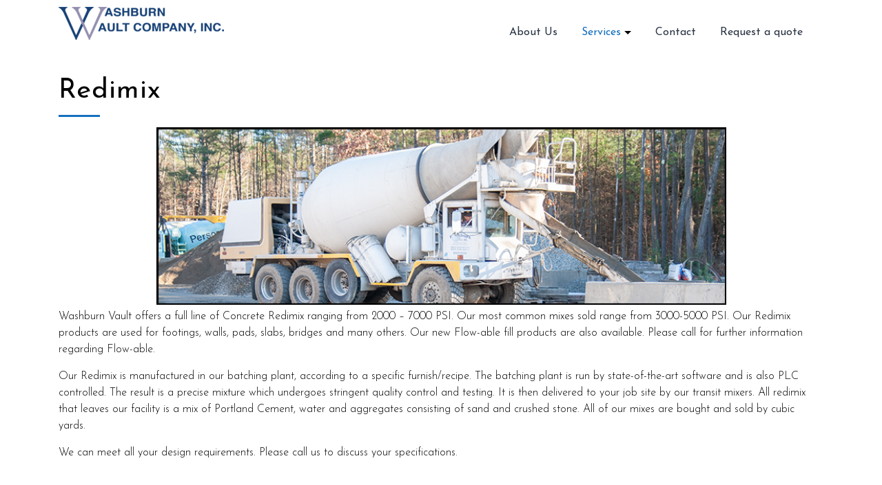

--- FILE ---
content_type: text/html; charset=UTF-8
request_url: https://washburnvault.com/redimix/
body_size: 8583
content:
<!DOCTYPE html>
<html lang="en-US">
<head>
	<meta charset="UTF-8">
	<meta name="viewport" content="width=device-width">
	<link rel="profile" href="https://gmpg.org/xfn/11">
	<link rel="pingback" href="https://washburnvault.com/xmlrpc.php">
	<title>Redimix &#8211; Washburn Vault, Inc.</title>
<meta name='robots' content='max-image-preview:large' />
	<style>img:is([sizes="auto" i], [sizes^="auto," i]) { contain-intrinsic-size: 3000px 1500px }</style>
	<link rel='dns-prefetch' href='//fonts.googleapis.com' />
<link rel="alternate" type="application/rss+xml" title="Washburn Vault, Inc. &raquo; Feed" href="https://washburnvault.com/feed/" />
<link rel="alternate" type="application/rss+xml" title="Washburn Vault, Inc. &raquo; Comments Feed" href="https://washburnvault.com/comments/feed/" />
<script type="text/javascript">
/* <![CDATA[ */
window._wpemojiSettings = {"baseUrl":"https:\/\/s.w.org\/images\/core\/emoji\/16.0.1\/72x72\/","ext":".png","svgUrl":"https:\/\/s.w.org\/images\/core\/emoji\/16.0.1\/svg\/","svgExt":".svg","source":{"concatemoji":"https:\/\/washburnvault.com\/wp-includes\/js\/wp-emoji-release.min.js?ver=6.8.3"}};
/*! This file is auto-generated */
!function(s,n){var o,i,e;function c(e){try{var t={supportTests:e,timestamp:(new Date).valueOf()};sessionStorage.setItem(o,JSON.stringify(t))}catch(e){}}function p(e,t,n){e.clearRect(0,0,e.canvas.width,e.canvas.height),e.fillText(t,0,0);var t=new Uint32Array(e.getImageData(0,0,e.canvas.width,e.canvas.height).data),a=(e.clearRect(0,0,e.canvas.width,e.canvas.height),e.fillText(n,0,0),new Uint32Array(e.getImageData(0,0,e.canvas.width,e.canvas.height).data));return t.every(function(e,t){return e===a[t]})}function u(e,t){e.clearRect(0,0,e.canvas.width,e.canvas.height),e.fillText(t,0,0);for(var n=e.getImageData(16,16,1,1),a=0;a<n.data.length;a++)if(0!==n.data[a])return!1;return!0}function f(e,t,n,a){switch(t){case"flag":return n(e,"\ud83c\udff3\ufe0f\u200d\u26a7\ufe0f","\ud83c\udff3\ufe0f\u200b\u26a7\ufe0f")?!1:!n(e,"\ud83c\udde8\ud83c\uddf6","\ud83c\udde8\u200b\ud83c\uddf6")&&!n(e,"\ud83c\udff4\udb40\udc67\udb40\udc62\udb40\udc65\udb40\udc6e\udb40\udc67\udb40\udc7f","\ud83c\udff4\u200b\udb40\udc67\u200b\udb40\udc62\u200b\udb40\udc65\u200b\udb40\udc6e\u200b\udb40\udc67\u200b\udb40\udc7f");case"emoji":return!a(e,"\ud83e\udedf")}return!1}function g(e,t,n,a){var r="undefined"!=typeof WorkerGlobalScope&&self instanceof WorkerGlobalScope?new OffscreenCanvas(300,150):s.createElement("canvas"),o=r.getContext("2d",{willReadFrequently:!0}),i=(o.textBaseline="top",o.font="600 32px Arial",{});return e.forEach(function(e){i[e]=t(o,e,n,a)}),i}function t(e){var t=s.createElement("script");t.src=e,t.defer=!0,s.head.appendChild(t)}"undefined"!=typeof Promise&&(o="wpEmojiSettingsSupports",i=["flag","emoji"],n.supports={everything:!0,everythingExceptFlag:!0},e=new Promise(function(e){s.addEventListener("DOMContentLoaded",e,{once:!0})}),new Promise(function(t){var n=function(){try{var e=JSON.parse(sessionStorage.getItem(o));if("object"==typeof e&&"number"==typeof e.timestamp&&(new Date).valueOf()<e.timestamp+604800&&"object"==typeof e.supportTests)return e.supportTests}catch(e){}return null}();if(!n){if("undefined"!=typeof Worker&&"undefined"!=typeof OffscreenCanvas&&"undefined"!=typeof URL&&URL.createObjectURL&&"undefined"!=typeof Blob)try{var e="postMessage("+g.toString()+"("+[JSON.stringify(i),f.toString(),p.toString(),u.toString()].join(",")+"));",a=new Blob([e],{type:"text/javascript"}),r=new Worker(URL.createObjectURL(a),{name:"wpTestEmojiSupports"});return void(r.onmessage=function(e){c(n=e.data),r.terminate(),t(n)})}catch(e){}c(n=g(i,f,p,u))}t(n)}).then(function(e){for(var t in e)n.supports[t]=e[t],n.supports.everything=n.supports.everything&&n.supports[t],"flag"!==t&&(n.supports.everythingExceptFlag=n.supports.everythingExceptFlag&&n.supports[t]);n.supports.everythingExceptFlag=n.supports.everythingExceptFlag&&!n.supports.flag,n.DOMReady=!1,n.readyCallback=function(){n.DOMReady=!0}}).then(function(){return e}).then(function(){var e;n.supports.everything||(n.readyCallback(),(e=n.source||{}).concatemoji?t(e.concatemoji):e.wpemoji&&e.twemoji&&(t(e.twemoji),t(e.wpemoji)))}))}((window,document),window._wpemojiSettings);
/* ]]> */
</script>
<style id='wp-emoji-styles-inline-css' type='text/css'>

	img.wp-smiley, img.emoji {
		display: inline !important;
		border: none !important;
		box-shadow: none !important;
		height: 1em !important;
		width: 1em !important;
		margin: 0 0.07em !important;
		vertical-align: -0.1em !important;
		background: none !important;
		padding: 0 !important;
	}
</style>
<link rel='stylesheet' id='wp-block-library-css' href='https://washburnvault.com/wp-includes/css/dist/block-library/style.min.css?ver=6.8.3' type='text/css' media='all' />
<style id='classic-theme-styles-inline-css' type='text/css'>
/*! This file is auto-generated */
.wp-block-button__link{color:#fff;background-color:#32373c;border-radius:9999px;box-shadow:none;text-decoration:none;padding:calc(.667em + 2px) calc(1.333em + 2px);font-size:1.125em}.wp-block-file__button{background:#32373c;color:#fff;text-decoration:none}
</style>
<link rel='stylesheet' id='coblocks-frontend-css' href='https://washburnvault.com/wp-content/plugins/coblocks/dist/style-coblocks-1.css?ver=3.1.16' type='text/css' media='all' />
<link rel='stylesheet' id='coblocks-extensions-css' href='https://washburnvault.com/wp-content/plugins/coblocks/dist/style-coblocks-extensions.css?ver=3.1.16' type='text/css' media='all' />
<link rel='stylesheet' id='coblocks-animation-css' href='https://washburnvault.com/wp-content/plugins/coblocks/dist/style-coblocks-animation.css?ver=2677611078ee87eb3b1c' type='text/css' media='all' />
<style id='global-styles-inline-css' type='text/css'>
:root{--wp--preset--aspect-ratio--square: 1;--wp--preset--aspect-ratio--4-3: 4/3;--wp--preset--aspect-ratio--3-4: 3/4;--wp--preset--aspect-ratio--3-2: 3/2;--wp--preset--aspect-ratio--2-3: 2/3;--wp--preset--aspect-ratio--16-9: 16/9;--wp--preset--aspect-ratio--9-16: 9/16;--wp--preset--color--black: #000000;--wp--preset--color--cyan-bluish-gray: #abb8c3;--wp--preset--color--white: #ffffff;--wp--preset--color--pale-pink: #f78da7;--wp--preset--color--vivid-red: #cf2e2e;--wp--preset--color--luminous-vivid-orange: #ff6900;--wp--preset--color--luminous-vivid-amber: #fcb900;--wp--preset--color--light-green-cyan: #7bdcb5;--wp--preset--color--vivid-green-cyan: #00d084;--wp--preset--color--pale-cyan-blue: #8ed1fc;--wp--preset--color--vivid-cyan-blue: #0693e3;--wp--preset--color--vivid-purple: #9b51e0;--wp--preset--gradient--vivid-cyan-blue-to-vivid-purple: linear-gradient(135deg,rgba(6,147,227,1) 0%,rgb(155,81,224) 100%);--wp--preset--gradient--light-green-cyan-to-vivid-green-cyan: linear-gradient(135deg,rgb(122,220,180) 0%,rgb(0,208,130) 100%);--wp--preset--gradient--luminous-vivid-amber-to-luminous-vivid-orange: linear-gradient(135deg,rgba(252,185,0,1) 0%,rgba(255,105,0,1) 100%);--wp--preset--gradient--luminous-vivid-orange-to-vivid-red: linear-gradient(135deg,rgba(255,105,0,1) 0%,rgb(207,46,46) 100%);--wp--preset--gradient--very-light-gray-to-cyan-bluish-gray: linear-gradient(135deg,rgb(238,238,238) 0%,rgb(169,184,195) 100%);--wp--preset--gradient--cool-to-warm-spectrum: linear-gradient(135deg,rgb(74,234,220) 0%,rgb(151,120,209) 20%,rgb(207,42,186) 40%,rgb(238,44,130) 60%,rgb(251,105,98) 80%,rgb(254,248,76) 100%);--wp--preset--gradient--blush-light-purple: linear-gradient(135deg,rgb(255,206,236) 0%,rgb(152,150,240) 100%);--wp--preset--gradient--blush-bordeaux: linear-gradient(135deg,rgb(254,205,165) 0%,rgb(254,45,45) 50%,rgb(107,0,62) 100%);--wp--preset--gradient--luminous-dusk: linear-gradient(135deg,rgb(255,203,112) 0%,rgb(199,81,192) 50%,rgb(65,88,208) 100%);--wp--preset--gradient--pale-ocean: linear-gradient(135deg,rgb(255,245,203) 0%,rgb(182,227,212) 50%,rgb(51,167,181) 100%);--wp--preset--gradient--electric-grass: linear-gradient(135deg,rgb(202,248,128) 0%,rgb(113,206,126) 100%);--wp--preset--gradient--midnight: linear-gradient(135deg,rgb(2,3,129) 0%,rgb(40,116,252) 100%);--wp--preset--font-size--small: 13px;--wp--preset--font-size--medium: 20px;--wp--preset--font-size--large: 36px;--wp--preset--font-size--x-large: 42px;--wp--preset--spacing--20: 0.44rem;--wp--preset--spacing--30: 0.67rem;--wp--preset--spacing--40: 1rem;--wp--preset--spacing--50: 1.5rem;--wp--preset--spacing--60: 2.25rem;--wp--preset--spacing--70: 3.38rem;--wp--preset--spacing--80: 5.06rem;--wp--preset--shadow--natural: 6px 6px 9px rgba(0, 0, 0, 0.2);--wp--preset--shadow--deep: 12px 12px 50px rgba(0, 0, 0, 0.4);--wp--preset--shadow--sharp: 6px 6px 0px rgba(0, 0, 0, 0.2);--wp--preset--shadow--outlined: 6px 6px 0px -3px rgba(255, 255, 255, 1), 6px 6px rgba(0, 0, 0, 1);--wp--preset--shadow--crisp: 6px 6px 0px rgba(0, 0, 0, 1);}:where(.is-layout-flex){gap: 0.5em;}:where(.is-layout-grid){gap: 0.5em;}body .is-layout-flex{display: flex;}.is-layout-flex{flex-wrap: wrap;align-items: center;}.is-layout-flex > :is(*, div){margin: 0;}body .is-layout-grid{display: grid;}.is-layout-grid > :is(*, div){margin: 0;}:where(.wp-block-columns.is-layout-flex){gap: 2em;}:where(.wp-block-columns.is-layout-grid){gap: 2em;}:where(.wp-block-post-template.is-layout-flex){gap: 1.25em;}:where(.wp-block-post-template.is-layout-grid){gap: 1.25em;}.has-black-color{color: var(--wp--preset--color--black) !important;}.has-cyan-bluish-gray-color{color: var(--wp--preset--color--cyan-bluish-gray) !important;}.has-white-color{color: var(--wp--preset--color--white) !important;}.has-pale-pink-color{color: var(--wp--preset--color--pale-pink) !important;}.has-vivid-red-color{color: var(--wp--preset--color--vivid-red) !important;}.has-luminous-vivid-orange-color{color: var(--wp--preset--color--luminous-vivid-orange) !important;}.has-luminous-vivid-amber-color{color: var(--wp--preset--color--luminous-vivid-amber) !important;}.has-light-green-cyan-color{color: var(--wp--preset--color--light-green-cyan) !important;}.has-vivid-green-cyan-color{color: var(--wp--preset--color--vivid-green-cyan) !important;}.has-pale-cyan-blue-color{color: var(--wp--preset--color--pale-cyan-blue) !important;}.has-vivid-cyan-blue-color{color: var(--wp--preset--color--vivid-cyan-blue) !important;}.has-vivid-purple-color{color: var(--wp--preset--color--vivid-purple) !important;}.has-black-background-color{background-color: var(--wp--preset--color--black) !important;}.has-cyan-bluish-gray-background-color{background-color: var(--wp--preset--color--cyan-bluish-gray) !important;}.has-white-background-color{background-color: var(--wp--preset--color--white) !important;}.has-pale-pink-background-color{background-color: var(--wp--preset--color--pale-pink) !important;}.has-vivid-red-background-color{background-color: var(--wp--preset--color--vivid-red) !important;}.has-luminous-vivid-orange-background-color{background-color: var(--wp--preset--color--luminous-vivid-orange) !important;}.has-luminous-vivid-amber-background-color{background-color: var(--wp--preset--color--luminous-vivid-amber) !important;}.has-light-green-cyan-background-color{background-color: var(--wp--preset--color--light-green-cyan) !important;}.has-vivid-green-cyan-background-color{background-color: var(--wp--preset--color--vivid-green-cyan) !important;}.has-pale-cyan-blue-background-color{background-color: var(--wp--preset--color--pale-cyan-blue) !important;}.has-vivid-cyan-blue-background-color{background-color: var(--wp--preset--color--vivid-cyan-blue) !important;}.has-vivid-purple-background-color{background-color: var(--wp--preset--color--vivid-purple) !important;}.has-black-border-color{border-color: var(--wp--preset--color--black) !important;}.has-cyan-bluish-gray-border-color{border-color: var(--wp--preset--color--cyan-bluish-gray) !important;}.has-white-border-color{border-color: var(--wp--preset--color--white) !important;}.has-pale-pink-border-color{border-color: var(--wp--preset--color--pale-pink) !important;}.has-vivid-red-border-color{border-color: var(--wp--preset--color--vivid-red) !important;}.has-luminous-vivid-orange-border-color{border-color: var(--wp--preset--color--luminous-vivid-orange) !important;}.has-luminous-vivid-amber-border-color{border-color: var(--wp--preset--color--luminous-vivid-amber) !important;}.has-light-green-cyan-border-color{border-color: var(--wp--preset--color--light-green-cyan) !important;}.has-vivid-green-cyan-border-color{border-color: var(--wp--preset--color--vivid-green-cyan) !important;}.has-pale-cyan-blue-border-color{border-color: var(--wp--preset--color--pale-cyan-blue) !important;}.has-vivid-cyan-blue-border-color{border-color: var(--wp--preset--color--vivid-cyan-blue) !important;}.has-vivid-purple-border-color{border-color: var(--wp--preset--color--vivid-purple) !important;}.has-vivid-cyan-blue-to-vivid-purple-gradient-background{background: var(--wp--preset--gradient--vivid-cyan-blue-to-vivid-purple) !important;}.has-light-green-cyan-to-vivid-green-cyan-gradient-background{background: var(--wp--preset--gradient--light-green-cyan-to-vivid-green-cyan) !important;}.has-luminous-vivid-amber-to-luminous-vivid-orange-gradient-background{background: var(--wp--preset--gradient--luminous-vivid-amber-to-luminous-vivid-orange) !important;}.has-luminous-vivid-orange-to-vivid-red-gradient-background{background: var(--wp--preset--gradient--luminous-vivid-orange-to-vivid-red) !important;}.has-very-light-gray-to-cyan-bluish-gray-gradient-background{background: var(--wp--preset--gradient--very-light-gray-to-cyan-bluish-gray) !important;}.has-cool-to-warm-spectrum-gradient-background{background: var(--wp--preset--gradient--cool-to-warm-spectrum) !important;}.has-blush-light-purple-gradient-background{background: var(--wp--preset--gradient--blush-light-purple) !important;}.has-blush-bordeaux-gradient-background{background: var(--wp--preset--gradient--blush-bordeaux) !important;}.has-luminous-dusk-gradient-background{background: var(--wp--preset--gradient--luminous-dusk) !important;}.has-pale-ocean-gradient-background{background: var(--wp--preset--gradient--pale-ocean) !important;}.has-electric-grass-gradient-background{background: var(--wp--preset--gradient--electric-grass) !important;}.has-midnight-gradient-background{background: var(--wp--preset--gradient--midnight) !important;}.has-small-font-size{font-size: var(--wp--preset--font-size--small) !important;}.has-medium-font-size{font-size: var(--wp--preset--font-size--medium) !important;}.has-large-font-size{font-size: var(--wp--preset--font-size--large) !important;}.has-x-large-font-size{font-size: var(--wp--preset--font-size--x-large) !important;}
:where(.wp-block-post-template.is-layout-flex){gap: 1.25em;}:where(.wp-block-post-template.is-layout-grid){gap: 1.25em;}
:where(.wp-block-columns.is-layout-flex){gap: 2em;}:where(.wp-block-columns.is-layout-grid){gap: 2em;}
:root :where(.wp-block-pullquote){font-size: 1.5em;line-height: 1.6;}
</style>
<link rel='stylesheet' id='wp-components-css' href='https://washburnvault.com/wp-includes/css/dist/components/style.min.css?ver=6.8.3' type='text/css' media='all' />
<link rel='stylesheet' id='godaddy-styles-css' href='https://washburnvault.com/wp-content/mu-plugins/vendor/wpex/godaddy-launch/includes/Dependencies/GoDaddy/Styles/build/latest.css?ver=2.0.2' type='text/css' media='all' />
<link rel='stylesheet' id='vw-portfolio-pro-font-css' href='//fonts.googleapis.com/css?family=PT+Sans%3A300%2C400%2C600%2C700%2C800%2C900%7CRoboto%3A400%2C700%7CRoboto+Condensed%3A400%2C700%7COpen+Sans%7COverpass%7CMontserrat%3A300%2C400%2C600%2C700%2C800%2C900%7CPlayball%3A300%2C400%2C600%2C700%2C800%2C900%7CAlegreya%3A300%2C400%2C600%2C700%2C800%2C900%7CJulius+Sans+One%7CArsenal%7CSlabo%7CLato%7COverpass+Mono%7CSource+Sans+Pro%7CRaleway%3A100%2C100i%2C200%2C200i%2C300%2C300i%2C400%2C400i%2C500%2C500i%2C600%2C600i%2C700%2C700i%2C800%2C800i%2C900%2C900i%7CMerriweather%7CRubik%7CLora%7CUbuntu%7CCabin%7CArimo%7CPlayfair+Display%7CQuicksand%7CPadauk%7CMuli%7CInconsolata%7CBitter%7CPacifico%7CIndie+Flower%7CVT323%7CDosis%7CFrank+Ruhl+Libre%7CFjalla+One%7COxygen%7CArvo%7CNoto+Serif%7CLobster%7CCrimson+Text%7CYanone+Kaffeesatz%7CAnton%7CLibre+Baskerville%7CBree+Serif%7CGloria+Hallelujah%7CJosefin+Sans%3A100%2C100i%2C300%2C300i%2C400%2C400i%2C600%2C600i%2C700%2C700i%26amp%3Bsubset%3Dlatin-ext%2Cvietnamese%7CAbril+Fatface%7CVarela+Round%7CVampiro+One%7CShadows+Into+Light%7CCuprum%7CRokkitt%7CVollkorn%7CFrancois+One%7COrbitron%7CPatua+One%7CAcme%7CSatisfy%7CJosefin+Slab%7CQuattrocento+Sans%7CArchitects+Daughter%7CRusso+One%7CMonda%7CRighteous%7CLobster+Two%7CHammersmith+One%7CCourgette%7CPermanent+Marker%7CCherry+Swash%7CCormorant+Garamond%7CPoiret+One%7CBenchNine%7CEconomica%7CHandlee%7CCardo%7CAlfa+Slab+One%7CAveria+Serif+Libre%7CCookie%7CChewy%7CGreat+Vibes%7CComing+Soon%7CPhilosopher%7CDays+One%7CKanit%7CShrikhand%7CTangerine%7CIM+Fell+English+SC%7CBoogaloo%7CBangers%7CFredoka+One%7CBad+Script%7CVolkhov%7CShadows+Into+Light+Two%7CMarck+Script%7CSacramento%7CPoppins%7CPT+Serif&#038;ver=6.8.3' type='text/css' media='all' />
<link rel='stylesheet' id='bootstrap-style-css' href='https://washburnvault.com/wp-content/themes/vw-portfolio-pro/assets/css/bootstrap.min.css?ver=6.8.3' type='text/css' media='all' />
<link rel='stylesheet' id='vw-portfolio-pro-basic-style-css' href='https://washburnvault.com/wp-content/themes/vw-portfolio-pro/style.css?ver=6.8.3' type='text/css' media='all' />
<style id='vw-portfolio-pro-basic-style-inline-css' type='text/css'>
html body{
	}input[type="submit"], a.theme_button, a.theme_white_button, a.theme_button:hover, a.theme_white_button:hover, .search-box span, .main-navigation .menu > ul > li.highlight, .about_box:hover .icon_about, #how-we-work .work-box, #our_work .box .over-layer, .service-box-content i, #team .box .over-layer, #our_partners button.owl-dot.active, .date_div, #latest_post button.owl-dot.active, a.work_url, #team_single .about-socialbox i, .footer_details .socialbox a:hover, #footer input[type="submit"], #footer h3:after, .social_widget a:hover, a.page-numbers, span.page-numbers.current, .bradcrumbs a:hover, #slider a i:focus, #slider a i:active, #slider a i:hover, #sidebar input[type="submit"], .main_title h1:after, .woocommerce button.button.alt, .woocommerce #respond input#submit, .woocommerce a.button, .woocommerce button.button, .woocommerce input.button, .woocommerce #respond input#submit, .woocommerce a.button, .woocommerce button.button, .woocommerce input.button, .woocommerce #respond input#submit.alt, .woocommerce a.button.alt, .woocommerce button.button.alt, .woocommerce input.button.alt {
				background-color: #156fbf;
			} a.theme_white_button, a.theme_button:hover, .serach_inner form.search-form, #how-we-work .work-box-outer:hover .work-box:before, #our_partners button.owl-dot.active, .discover-btn, #latest_post button.owl-dot.active, .footer-top-col, .social_widget a:hover, a.page-numbers, span.page-numbers.current, .navigation span.page-numbers.current, .woocommerce #respond input#submit.alt:hover, .woocommerce a.button.alt:hover, .woocommerce button.button.alt:hover, .woocommerce input.button.alt:hover, .woocommerce #respond input#submit:hover, .woocommerce a.button:hover, .woocommerce button.button:hover, .woocommerce input.button:hover {
				border-color: #156fbf;
		}body a, a.theme_white_button, .serach_outer i, .main-navigation a:hover, .main-navigation .current_page_item > a, .main-navigation .current-menu-item > a, .main-navigation .current_page_ancestor > a, #testimonials blockquote:before, #testimonials blockquote:after, .latest_post_text i, .discover-btn a:hover, .footer_details i, .container #blog-right-sidebar h3, #footer h3, .woocommerce div.product p.price, .woocommerce div.product span.price, .woocommerce ul.products li.product .price, .woocommerce span.onsale, span.credit_link a, .contact-email i, .contact-address i, .contact-phone i{
				color: #156fbf;
		}.about_box .icon_about, #how-we-work .work-box-outer:hover .work-box, .box-search-icon a, #our_skills .progress-bar .rotate, #our_skills .progress-bar .right, .box-search-icon a, #our_skills .progress-bar .rotate, section#how-we-work .work-box-outer:hover .work-box{
				background-color: #6793bf;
			} {
				border-color: #6793bf;
		} .about_box:hover .icon_about{
				box-shadow: 5px 5px 1px 1px #6793bf;
		} #how-we-work .work-box{
				box-shadow: 8px 8px 1px 1px #6793bf;
		}section h3,.about_box i, .about_box:hover i,.read_more, #testimonials button.owl-next i, #testimonials button.owl-prev i, #our_skills .progress-bar div span{
				color: #6793bf;
		}@media screen and (min-width:720px) {.menubar .nav ul li a:hover{
				color: #ffffff;
			}.menubar .nav ul li:hover > ul{
				background: #0361bf;
			}.menubar .nav ul li > ul > li a{
				color: #ffffff;
			}}@media screen and (max-width:1024px) {}
</style>
<link rel='stylesheet' id='animation-wow-css' href='https://washburnvault.com/wp-content/themes/vw-portfolio-pro/assets/css/animation.css?ver=6.8.3' type='text/css' media='all' />
<link rel='stylesheet' id='custom-animation-css' href='https://washburnvault.com/wp-content/themes/vw-portfolio-pro/assets/css/custom-animation.css?ver=6.8.3' type='text/css' media='all' />
<link rel='stylesheet' id='font-awesome-css' href='https://washburnvault.com/wp-content/themes/vw-portfolio-pro/assets/css/fontawesome-all.min.css?ver=6.8.3' type='text/css' media='all' />
<link rel='stylesheet' id='effect-css' href='https://washburnvault.com/wp-content/themes/vw-portfolio-pro/assets/css/effect.css?ver=6.8.3' type='text/css' media='all' />
<link rel='stylesheet' id='owl-carousel-style-css' href='https://washburnvault.com/wp-content/themes/vw-portfolio-pro/assets/css/owl.carousel.css?ver=6.8.3' type='text/css' media='all' />
<!--[if IE]>
<link rel='stylesheet' id='vw-portfolio-pro-ie-css' href='https://washburnvault.com/wp-content/themes/vw-portfolio-pro/assets/css/ie.css?ver=6.8.3' type='text/css' media='all' />
<![endif]-->
<link rel='stylesheet' id='msl-main-css' href='https://washburnvault.com/wp-content/plugins/master-slider/public/assets/css/masterslider.main.css?ver=3.11.0' type='text/css' media='all' />
<link rel='stylesheet' id='msl-custom-css' href='https://washburnvault.com/wp-content/uploads/master-slider/custom.css?ver=1.8' type='text/css' media='all' />
<link rel='stylesheet' id='gmedia-global-frontend-css' href='https://washburnvault.com/wp-content/plugins/grand-media/assets/gmedia.global.front.css?ver=1.15.0' type='text/css' media='all' />
<script type="text/javascript" src="https://washburnvault.com/wp-includes/js/jquery/jquery.min.js?ver=3.7.1" id="jquery-core-js"></script>
<script type="text/javascript" src="https://washburnvault.com/wp-includes/js/jquery/jquery-migrate.min.js?ver=3.4.1" id="jquery-migrate-js"></script>
<link rel="https://api.w.org/" href="https://washburnvault.com/wp-json/" /><link rel="alternate" title="JSON" type="application/json" href="https://washburnvault.com/wp-json/wp/v2/pages/101" /><link rel="EditURI" type="application/rsd+xml" title="RSD" href="https://washburnvault.com/xmlrpc.php?rsd" />
<link rel="canonical" href="https://washburnvault.com/redimix/" />
<link rel='shortlink' href='https://washburnvault.com/?p=101' />
<link rel="alternate" title="oEmbed (JSON)" type="application/json+oembed" href="https://washburnvault.com/wp-json/oembed/1.0/embed?url=https%3A%2F%2Fwashburnvault.com%2Fredimix%2F" />
<link rel="alternate" title="oEmbed (XML)" type="text/xml+oembed" href="https://washburnvault.com/wp-json/oembed/1.0/embed?url=https%3A%2F%2Fwashburnvault.com%2Fredimix%2F&#038;format=xml" />
<script>var ms_grabbing_curosr = 'https://washburnvault.com/wp-content/plugins/master-slider/public/assets/css/common/grabbing.cur', ms_grab_curosr = 'https://washburnvault.com/wp-content/plugins/master-slider/public/assets/css/common/grab.cur';</script>
<meta name="generator" content="MasterSlider 3.11.0 - Responsive Touch Image Slider | avt.li/msf" />
<meta name="generator" content="Request a quote v2.5.4 - https://emdplugins.com" />

<!-- <meta name="GmediaGallery" version="1.24.1/1.8.0" license="" /> -->
<style type="text/css">.recentcomments a{display:inline !important;padding:0 !important;margin:0 !important;}</style>	<style type="text/css">
		</style>
	<link rel="icon" href="https://washburnvault.com/wp-content/uploads/2021/04/cropped-Wasburn-Icon-Blue-01-32x32.png" sizes="32x32" />
<link rel="icon" href="https://washburnvault.com/wp-content/uploads/2021/04/cropped-Wasburn-Icon-Blue-01-192x192.png" sizes="192x192" />
<link rel="apple-touch-icon" href="https://washburnvault.com/wp-content/uploads/2021/04/cropped-Wasburn-Icon-Blue-01-180x180.png" />
<meta name="msapplication-TileImage" content="https://washburnvault.com/wp-content/uploads/2021/04/cropped-Wasburn-Icon-Blue-01-270x270.png" />
</head>
<body class="wp-singular page-template-default page page-id-101 wp-custom-logo wp-theme-vw-portfolio-pro _masterslider _ms_version_3.11.0 metaslider-plugin">
  <header id="masthead" class="site-header">
    <div id="header">
            <div class="container">
  <div class="row bg-media">
    <div class="col-lg-3 col-md-6 col-sm-4 col-8">
      <div class="logo">
        <a href="https://washburnvault.com/" class="custom-logo-link" rel="home"><img width="240" height="48" src="https://washburnvault.com/wp-content/uploads/2020/06/cropped-Wasburn-Logo-Blue.png" class="custom-logo" alt="Washburn Vault, Inc." decoding="async" /></a>      </div>
    </div>
    <div class="col-lg-9 col-md-6 col-sm-8 col-4">
      <div class="menubar m-0 mt-md-0">
  <div class="container right_menu">
    <div class="innermenubox ">
      <div class="toggle-nav mobile-menu">
        <span onclick="openNav()"><i class="fas fa-bars"></i></span>
      </div>
      <div id="mySidenav" class="nav sidenav">
        <nav id="site-navigation" class="main-navigation">
          <a href="javascript:void(0)" class="closebtn mobile-menu" onclick="closeNav()"><i class="fas fa-times"></i></a>
          <div class="menu clearfix"><ul id="menu-primary" class="clearfix mobile_nav"><li id="menu-item-193" class="menu-item menu-item-type-post_type menu-item-object-page menu-item-193"><a href="https://washburnvault.com/about-us/">About Us</a></li>
<li id="menu-item-208" class="menu-item menu-item-type-post_type menu-item-object-page current-menu-ancestor current-menu-parent current_page_parent current_page_ancestor menu-item-has-children menu-item-208"><a href="https://washburnvault.com/services/">Services</a>
<ul class="sub-menu">
	<li id="menu-item-212" class="menu-item menu-item-type-post_type menu-item-object-page menu-item-212"><a href="https://washburnvault.com/precast-concrete/">Precast Concrete</a></li>
	<li id="menu-item-204" class="menu-item menu-item-type-post_type menu-item-object-page current-menu-item page_item page-item-101 current_page_item menu-item-204"><a href="https://washburnvault.com/redimix/" aria-current="page">Redimix</a></li>
	<li id="menu-item-200" class="menu-item menu-item-type-post_type menu-item-object-page menu-item-200"><a href="https://washburnvault.com/product-catalog/">Product Catalog</a></li>
	<li id="menu-item-202" class="menu-item menu-item-type-post_type menu-item-object-page menu-item-202"><a href="https://washburnvault.com/product-drawings/">Product Drawings</a></li>
	<li id="menu-item-198" class="menu-item menu-item-type-post_type menu-item-object-page menu-item-198"><a href="https://washburnvault.com/photos/">Photos</a></li>
	<li id="menu-item-196" class="menu-item menu-item-type-post_type menu-item-object-page menu-item-196"><a href="https://washburnvault.com/links/">Links</a></li>
</ul>
</li>
<li id="menu-item-234" class="menu-item menu-item-type-post_type menu-item-object-page menu-item-234"><a href="https://washburnvault.com/contact/">Contact</a></li>
<li id="menu-item-598" class="menu-item menu-item-type-post_type menu-item-object-page menu-item-598"><a href="https://washburnvault.com/request-a-quote-2/">Request a quote</a></li>
</ul></div>        </nav><!-- #site-navigation -->
      </div>
      <div class="clearfix"></div>
    </div>
  </div>
</div>    </div>
  </div>
</div>    </div>
    <div class="clearfix"></div>

  </header>	<div class="container main_title">
		<h1>Redimix</h1>
	</div>
<div class="outer_dpage">
	<div class="container">
		<div class="middle-content">
							
<div class="wp-block-image"><figure class="aligncenter size-large is-resized"><img fetchpriority="high" decoding="async" src="https://washburnvault.com/wp-content/uploads/2021/01/Header_6.jpg" alt="" class="wp-image-581" width="827" height="259" srcset="https://washburnvault.com/wp-content/uploads/2021/01/Header_6.jpg 800w, https://washburnvault.com/wp-content/uploads/2021/01/Header_6-300x94.jpg 300w, https://washburnvault.com/wp-content/uploads/2021/01/Header_6-768x240.jpg 768w" sizes="(max-width: 827px) 100vw, 827px" /></figure></div>



<p>Washburn Vault offers a full line of Concrete Redimix ranging from 2000 – 7000 PSI. Our most common mixes sold range from 3000-5000 PSI. Our Redimix products are used for footings, walls, pads, slabs, bridges and many others. Our new Flow-able fill products are also available. Please call for further information regarding Flow-able.</p>



<p>Our Redimix is manufactured in our batching plant, according to a specific furnish/recipe. The batching plant is run by state-of-the-art software and is also PLC controlled. The result is a precise mixture which undergoes stringent quality control and testing. It is then delivered to your job site by our transit mixers. All redimix that leaves our facility is a mix of Portland Cement, water and aggregates consisting of sand and crushed stone. All of our mixes are bought and sold by cubic yards.</p>



<p>We can meet all your design requirements. Please call us to discuss your specifications.</p>
		</div>
		<div class="clearfix"></div>
	</div>
</div>

	<div class="clearfix"></div>
	<div class="outer-footer">
		<section id="custom_footer" style="">
	<div class="footer_details">
		<div class="container">
			<div class="row">
				<div class="col-md-3 col-sm-12 logo_footer">
					<img src="https://washburnvault.com/wp-content/uploads/2020/07/Wasburn-Logo-White.png" alt="Footer Logo Image"/>
				</div>
				<div class="col-md-7 col-sm-12 mt-2 contact_footer">
					<div class="row">
													<div class="col-lg-4 col-md-6">
								<div class="media">
								  <i class="fas fa-map-marker-alt"></i>
								  	<div class="media-body">
								    	<p>18 Washburn Way
Hinsdale, NH 03451</p>
									</div>
								</div>
							</div>
													<div class="col-lg-4 col-md-6">
								<div class="media">
								  <i class="fas fa-phone"></i>
								  	<div class="media-body">
								    	<p>(603) 256-6891</p>
									</div>
								</div>
							</div>
													<div class="col-lg-4 col-md-6">
								<div class="media">
								  <i class="fas fa-envelope"></i>
								  	<div class="media-body">
								    	<p>washburnvault@yahoo.com</p>
									</div>
								</div>
							</div>
											</div>
				</div>
				<div class="col-md-2 col-sm-12">
									</div>
			</div>
		</div>
	</div>
</section>				<div class="copyright" style="">
	<div class="container">
		<div class="row main_sociobox">
			<div class="col-sm-12">
				<p>Washburn Vault, Inc. 2024<span class="credit_link"></span></p>
			</div>
		</div>
	</div>
</div>	</div>

	<script type="speculationrules">
{"prefetch":[{"source":"document","where":{"and":[{"href_matches":"\/*"},{"not":{"href_matches":["\/wp-*.php","\/wp-admin\/*","\/wp-content\/uploads\/*","\/wp-content\/*","\/wp-content\/plugins\/*","\/wp-content\/themes\/vw-portfolio-pro\/*","\/*\\?(.+)"]}},{"not":{"selector_matches":"a[rel~=\"nofollow\"]"}},{"not":{"selector_matches":".no-prefetch, .no-prefetch a"}}]},"eagerness":"conservative"}]}
</script>
<script type="text/javascript" src="https://washburnvault.com/wp-content/plugins/coblocks/dist/js/coblocks-animation.js?ver=3.1.16" id="coblocks-animation-js"></script>
<script type="text/javascript" src="https://washburnvault.com/wp-content/plugins/coblocks/dist/js/vendors/tiny-swiper.js?ver=3.1.16" id="coblocks-tiny-swiper-js"></script>
<script type="text/javascript" id="coblocks-tinyswiper-initializer-js-extra">
/* <![CDATA[ */
var coblocksTinyswiper = {"carouselPrevButtonAriaLabel":"Previous","carouselNextButtonAriaLabel":"Next","sliderImageAriaLabel":"Image"};
/* ]]> */
</script>
<script type="text/javascript" src="https://washburnvault.com/wp-content/plugins/coblocks/dist/js/coblocks-tinyswiper-initializer.js?ver=3.1.16" id="coblocks-tinyswiper-initializer-js"></script>
<script type="text/javascript" src="https://washburnvault.com/wp-content/themes/vw-portfolio-pro/assets/js/tether.js?ver=6.8.3" id="tether-js"></script>
<script type="text/javascript" src="https://washburnvault.com/wp-content/themes/vw-portfolio-pro/assets/js/bootstrap.min.js?ver=6.8.3" id="bootstrap-js"></script>
<script type="text/javascript" src="https://washburnvault.com/wp-content/themes/vw-portfolio-pro/assets/js/jquery.superfish.js?ver=6.8.3" id="superfsh-js"></script>
<script type="text/javascript" src="https://washburnvault.com/wp-content/themes/vw-portfolio-pro/assets/js/owl.carousel.js?ver=6.8.3" id="owl-carousel-js"></script>
<script type="text/javascript" src="https://washburnvault.com/wp-content/themes/vw-portfolio-pro/assets/js/SmoothScroll.js?ver=6.8.3" id="smooth-scroll-js"></script>
<script type="text/javascript" src="https://washburnvault.com/wp-content/themes/vw-portfolio-pro/assets/js/jquery-progressbar.js?ver=6.8.3" id="jquery-progressbar-js-js"></script>
<script type="text/javascript" src="https://washburnvault.com/wp-content/themes/vw-portfolio-pro/assets/js/custom.js?ver=6.8.3" id="vw-portfolio-pro-customscripts-js"></script>
<script type="text/javascript" id="gmedia-global-frontend-js-extra">
/* <![CDATA[ */
var GmediaGallery = {"ajaxurl":"https:\/\/washburnvault.com\/wp-admin\/admin-ajax.php","nonce":"7024bd3c1d","upload_dirurl":"https:\/\/washburnvault.com\/wp-content\/grand-media","plugin_dirurl":"https:\/\/washburnvault.com\/wp-content\/grand-media","license":"","license2":"","google_api_key":""};
/* ]]> */
</script>
<script type="text/javascript" src="https://washburnvault.com/wp-content/plugins/grand-media/assets/gmedia.global.front.js?ver=1.13.0" id="gmedia-global-frontend-js"></script>
	</body>
</html>

--- FILE ---
content_type: text/css
request_url: https://washburnvault.com/wp-content/themes/vw-portfolio-pro/style.css?ver=6.8.3
body_size: 13804
content:
/*
Theme Name: VW Portfolio Pro
Theme URI:  https://www.vwthemes.com/themes/wordpress-portfolio-theme/
Author: VW Themes
Author URI: https://www.vwthemes.com/
Description: This premium WordPress portfolio theme is a sea of exclusive features and functionality. Each and every part of this theme can be customized giving you full control over its design and look. You can customize its background, colour, images, header, footer, menu and what not. This can be done through theme customizer that caters easy customization in just few clicks without requiring you to be a coding wizard. You can choose from multiple layouts of blogs and pages to change the format of your site. Also, you can choose from a combination of unlimited colours and Google fonts to pull out a great look for your site. Gallery is given in the premium theme with stylish layouts to display your best work. Sections like testimonial section and newsletter subscription area are designed to ensure two-way communication between you and customers. These sections have option to enable/disable them anytime. The premium WordPress portfolio theme comes with customer support and regular theme updates for uninterrupted functioning of your site. Support is also provided to add custom CSS/JS. You get premium membership with this premium theme. It is fully compatible with WooCommerce plugin to start earning from your site.
Version: 1.1
License: GNU General Public License
License URI:license.txt
Text Domain: vw-portfolio-pro
Tags: one-column, right-sidebar, custom-menu, editor-style, featured-images, full-width-template, sticky-post, theme-options, threaded-comments
VW Portfolio Pro WordPress Theme has been created by VW Themes(vwthemes.com), 2018.
VW Portfolio Pro WordPress Theme is released under the terms of GNU GPL
*/
/* Basic Style */
*{
  margin:0; 
  padding:0; 
  outline:none;
}
html body{
  margin:0; 
  padding:0; 
  -ms-word-wrap:break-word; 
  word-wrap:break-word; 
  background-color:#fff; 
  position:relative; 
  font-size: 15px;
  color:#000000; 
  font-family: 'Josefin Sans';
  font-weight: 300;
}
label {
  margin-bottom: 0 !important;
}
img{
  margin:0; 
  padding:0; 
  border:none; 
  max-width:100%; 
  height:auto;
}
section img{
  max-width:100%;
}
h1,
h2,
h3,
h4,
h5,
h6{ 
  margin:0;
  padding:10px 0;
  line-height: 1.4;
  letter-spacing: 1px;
  color:#000000;
}
p{
  margin:0 0 15px; 
  padding:0;
  font-size:16px;
  font-weight:300;
}
p, ul li a{
  letter-spacing: 0px;
}
body a{
  text-decoration:none; 
  color:#75caf7;
}
a:hover{
  text-decoration:none; 
  color:#666;
}
a:focus,a:hover{
  text-decoration:none !important;
}
ul,ol{ 
  margin:0 0 0 15px; 
  padding:0;
}
ul li, ol li{font-size: 16px;}
:hover{-webkit-transition-duration: 1s;
  -moz-transition-duration: 1s;
  -o-transition-duration: 1s;
  transition-duration: 1s;
}
blockquote {
  font-size: 18px;
  font-style: italic;
  width: 450px;
  margin: 0.25em 0;
  padding: 0.25em 40px;
  line-height: 1.45;
  position: relative;
  color: #383838;
}
 
blockquote:before {
  display: block;
  content: "\201C";
  font-size: 80px;
  position: absolute;
  left: 0px;
  top: -10px;
  color: #7a7a7a;
}

blockquote:after {
  display: block;
  content: "\201D";
  font-size: 80px;
  position: absolute;
  right: 0px;
  bottom: -10px;
  color: #7a7a7a;
}
 
blockquote cite {
  color: #999999;
  font-size: 14px;
  display: block;
  margin-top: 5px;
}
  
blockquote cite:before {
  content: "\2014 \2009";
}
small{
  font-size:14px !important;
}
input[type="text"],
input[type="tel"],
input[type="email"],
input[type="phno"],input[type="password"],
textarea{
  border:1px solid #424648;
  font-size:16px;
  padding:10px 10px; 
  margin:0 0 0px 0;
  height:auto;
  width: 100%;
  background: transparent;
}
section{
  background-size: cover;
  background-repeat: no-repeat;
  padding: 40px 0;
  background-attachment: fixed;
}
select{
  width: 100%;
  padding: 6px;
}
input[type="submit"] {
  padding: 10px 20px;
  font-weight: bold;
  color: #ffffff;
  text-transform: uppercase;
  border: none;
  background-color: #75caf7;
}
input[type="submit"]:hover{
  cursor: pointer;
}
textarea {
    height: 100px;
}
.bounce, .flash, .pulse, .shake, .swing, .tada, .wobble, .bounceIn, .bounceInDown, .bounceInLeft, .bounceInRight, .bounceInUp, .bounceOut, .bounceOutDown, .bounceOutLeft, .bounceOutRight, .bounceOutUp, .fadeIn, .fadeInDown, .fadeInDownBig, .fadeInLeft, .fadeInLeftBig, .fadeInRight, .fadeInRightBig, .fadeInUp, .fadeInUpBig, .fadeOut, .fadeOutDown, .fadeOutDownBig, .fadeOutLeft, .fadeOutLeftBig, .fadeOutRight, .fadeOutRightBig, .fadeOutUp, .fadeOutUpBig, .flip, .flipInX, .flipInY, .flipOutX, .flipOutY, .lightSpeedIn, .lightSpeedOut, .rotateIn, .rotateInDownLeft, .rotateInDownRight, .rotateInUpLeft, .rotateInUpRight, .rotateOut, .rotateOutDownLeft, .rotateOutDownRight, .rotateOutUpLeft, .rotateOutUpRight, .slideInDown, .slideInLeft, .slideInRight, .slideOutLeft, .slideOutRight, .slideOutUp, .rollIn, .rollOut, .zoomIn, .zoomInDown, .zoomInLeft, .zoomInRight, .zoomInUp, .slideInUp{
  -webkit-animation-duration: 5s;
  animation-duration: 5s;
  -webkit-animation-fill-mode: both;
  animation-fill-mode: both;
  visibility: visible!important;
}

.wp-caption{
  margin:0;
  padding:0;
  font-size:13px;
  max-width:100%;
}
.wp-caption-text{
  margin:0;
  padding:0;
}
.gallery-caption{
  margin:0;
  padding:0;
}
.bypostauthor{
  margin:0;
  padding:0;
}
.hovereffect a {
  border: 1px solid #333;
  padding: 10px;
  color: #333333;
  font-weight: bold;
}
.carousel-inner{
  margin: 0;
}
.screen-reader-text {
  position: absolute;
  top:-9999em;
  left:-9999em;
}
.sticky{ 
  margin:0; 
  padding:0; 
  background-color:#d7d7d7;
}
.alignleft,
img.alignleft{
  display: inline; 
  float: left; 
  margin-right:20px; 
  margin-top:4px; 
  margin-bottom:10px; 
  padding:0;
  padding:5px;
}
.alignright, img.alignright { 
  display: inline; 
  float: right; 
  padding:5px; 
  margin-bottom:10px;
  margin-left:25px;
  padding:5px;
}
.aligncenter, img.aligncenter { 
  clear: both; 
  display: block; 
  margin-left: auto; 
  margin-right: auto; 
  margin-top:0;
  padding:5px; 
}
.comment-list .comment-content ul { 
  list-style:none; 
  margin-left:15px;
}
.comment-list .comment-content ul li{
  margin:5px;
}
.toggleMenu{
  display:none;
}
a.small-button{
  background:#3890cb;
  padding:5px 30px; 
  border-radius:3px;
  color:#fff;
  display:table;
  margin:0 auto;
}
a.small-button:hover{
  color:#fff;
  background:#0c5f96;
}
table, td, th {
  border: 1px solid black;
}
/*-------------------------- Calendar widget --------------------------*/
table {
  border-collapse: collapse;
  border-spacing: 0;
  border-width: 1px 0 0 1px;
  margin: 0 0 1.75em;
  table-layout: fixed;
  width: 100%;
}
.widget.widget_calendar table {
  margin: 0;
}
.widget.widget_calendar td, .widget.widget_calendar tr, .widget.widget_calendar th {
    border: 1px solid #fff;
    color: #000000;
}
#footer .widget.widget_calendar td, #footer .widget.widget_calendar tr, #footer .widget.widget_calendar th {
    color: #ffffff;
}
.widget_calendar td,
.widget_calendar th {
  line-height: 2.5625;
  padding: 0;
  text-align: center;
}
.widget_calendar caption {
  font-weight: 900;
  margin-bottom: 1.75em;
  color: #000;
  padding-left: 15px;
}
.widget_calendar tbody a {
  background-color: #bbb;
  color: #fff;
  display: block;
  font-weight: 700;
}
.widget_calendar tbody a:hover,
.widget_calendar tbody a:focus {
  background-color: #686868;
  color: #fff;
}
.widget th,
.widget td {
  padding: 0.5384615385em;
}
/*-------------------- Sweep To Right -----------------------*/
.hvr-sweep-to-right {
  display: inline-block;
  vertical-align: middle;
  -webkit-transform: translateZ(0);
  transform: translateZ(0);
  box-shadow: 0 0 1px rgba(0, 0, 0, 0);
  -webkit-backface-visibility: hidden;
  backface-visibility: hidden;
  -moz-osx-font-smoothing: grayscale;
  position: relative;
  -webkit-transition-property: color;
  transition-property: color;
  -webkit-transition-duration: 0.3s;
  transition-duration: 0.3s;
}
.hvr-sweep-to-right:before {
  content: "";
  position: absolute;
  z-index: -1;
  top: 0;
  left: 0;
  right: 0;
  bottom: 0;
  -webkit-transform: scaleX(0);
  transform: scaleX(0);
  -webkit-transform-origin: 0 50%;
  transform-origin: 0 50%;
  -webkit-transition-property: transform;
  transition-property: transform;
  -webkit-transition-duration: 0.3s;
  transition-duration: 0.3s;
  -webkit-transition-timing-function: ease-out;
  transition-timing-function: ease-out;
}
.hvr-sweep-to-right:hover:before,
.hvr-sweep-to-right:focus:before,
.hvr-sweep-to-right:active:before {
  -webkit-transform: scaleX(1);
  transform: scaleX(1);
}
/* ---------Buttons--------- */
a.button{ 
  border: 2px solid #3890cb ; 
  background:#3890cb;
  color: #fff;
  font-size: 16px;
  margin: 20px 0 0;
  padding: 7px 30px;
  text-transform: uppercase; 
  font-weight:bold;
}
a.theme_button {
  color: #ffffff;
  border: none;
  text-transform: uppercase;
  letter-spacing: 1px;
  padding: 18px 20px;
  font-size: 14px;
  font-weight: bold;
  background-color: #75caf7;
  border-radius: 0;
  display: inline-block;
  text-transform: uppercase;
  padding: 15px 20px;
  box-shadow: 0px 17px 10px -10px rgba(0,0,0,0.4);
  cursor: pointer;
  transition: all ease-in-out 300ms;
  -moz-box-shadow: 5px 5px 1px 1px #ffffff;
  -webkit-box-shadow: 5px 5px 1px 1px #ffffff;
  box-shadow: 5px 5px 1px 1px #ffffff;
  margin-top: 20px;
}
a.theme_white_button{
  border: none;
  text-transform: uppercase;
  margin-top: 20px;
  letter-spacing: 1px;
  padding: 12px 20px;
  font-size: 14px;
  font-weight: bold;
  border-radius: 0;
  display: inline-block;
  text-transform: uppercase;
  padding: 20px 30px;
  box-shadow: 0px 17px 10px -10px rgba(0,0,0,0.4);
  cursor: pointer;
  transition: all ease-in-out 300ms;
  -moz-box-shadow: 5px 5px 1px 1px #000;
  -webkit-box-shadow: 5px 5px 1px 1px #000;
  box-shadow: 5px 5px 1px 1px #000;
  margin-top: 20px;
}
a.theme_white_button{
  background-color: #ffffff;
  color: #75caf7;
  border: 1px solid #75caf7;
}
a.theme_button:hover {
  color: #75caf7;
  background: #ffffff;
  -moz-box-shadow: 5px 5px 1px 1px #000;
  -webkit-box-shadow: 5px 5px 1px 1px #000;
  box-shadow: 5px 5px 1px 1px #000;
  transform: translate(0px, -10px) scale(1.0);
  border: 1px solid #75caf7;
}
a.theme_white_button:hover {
  color: #ffffff;
  background-color: #75caf7;
  -moz-box-shadow: 5px 5px 1px 1px #000;
  -webkit-box-shadow: 5px 5px 1px 1px #000;
  box-shadow: 5px 5px 1px 1px #000;
  transform: translate(0px, -10px) scale(1.0);
  border: 1px solid #ffffff;
}
/*-----------------Search pop up----------------*/
.serach_outer {
  width: 100%;
  overflow: hidden;
  transition: 0.5s;
  z-index: 99999;
  position: absolute;
  top: 41px;
  right: 5px;
  display: none;
}
.serach_inner {
  width: 100%;
  padding: 10px;
  float: right;
  max-width: 510px;
  background: #ffffff;
}
.closepop {
  width: 100%;
  text-align: right;
  margin-right: 28px;
}
.serach_outer i {
  font-size: 16px !important;
  padding: 4px 0 0 0;
  color: #75caf7 !important;
  cursor: pointer;
  font-weight: bold;
}
.serach_inner form.search-form {
  display: table;
  border: 1px solid #75caf7;
  padding: 7px 20px;
  border-radius: 0;
  background: #ffffff;
  margin: 0 auto;
  width: 100%;
}
.serach-page input.search-field {
   padding: 10px;
}
button.search-submit {
  border: 0;
  background: transparent;
}
input.search-field {
  border: none;
  padding: 4px 0;
  background: transparent;
  width: 95%;
}
.social-media .dashicons{
  margin: 0 6px;
  padding: 0;
}
.menubar .social-media a:hover{
  color:#3890cb;
}
.search-box span {
  background-color: #75caf7;
  padding: 12px 15px;
  cursor: pointer;
  display: inline-block;
}
.search-box i {
  color: #ffffff;
}
/* --------------------------Header---------------------------- */
#masthead {
  background-color: #ffffff;
  width: 100%;
  padding: 10px 0;
}
#header .logo img{
  max-height: 123px;
  width: auto;
}
#header {
  width: 100%;
  float: left;
}
#topbar {
  border-top: 10px solid #435061;
}
.menubar {
  -webkit-transition: all 0.5s ease;
  -moz-transition: position 10s;
  -ms-transition: position 10s;
  -o-transition: position 10s;
  transition: all 0.5s ease;
}
.neseted-inner {
  top: 0;
  position: absolute;
}
.continnerbox {
  background-size: 100% 100%;
  color: #fff;
  border-top: 40px solid #435061;
  border-left: 60px solid transparent;
}
#header .logo, #footer .logo{
  margin:0; 
  padding: 0px 0; 
}
#header .logo h1, #footer .logo h1{ 
  font-weight:700; 
  padding:0; 
  margin-bottom:8px; 
  font-size:30px; 
  font-weight:bold; 
  margin-top: 0; 
}
.logo a.custom-logo-link{ 
  color:#000000;
}
.logo h1 a, .logo h1 a{
  color: #2b3546;
  text-transform: uppercase;
  font-size: 26px;
}
.logo p{ 
  color: #2b3546;
  margin-bottom: 0;
  font-size: 14px;
}
#header .top-contact{
  padding:12px 0; 
  font-size:15px;
}
.menubar .social-media{
  padding:12px 0; 
  text-align:center;
}
.scrolled {
  position: fixed !important;
  top: 0;
  width: 100%;
  z-index: 9999999;
  background:#fff;
}
#masthead.scrolled {
  padding: 5px;
  background: #ffffff;
}
#site-navigation {
    width: 100%;
}
/*----------------Menu bar-----------*/
@keyframes smoothScroll {
  0% {
    transform: translateY(-40px);
  }
  100% {
    transform: translateY(0px);
  }
}
ul.list_nav {
  margin: 0 auto;
  text-align: center;
  display: block;
  text-align: right;
}
.main-navigation ul{
  list-style: none;
  margin: 0;
  padding-left: 0;
  text-align: right;
  margin: 10px 0;
}
.main-navigation li{
  position: relative;
  padding: 15px;
  display: inline-block;
}
.main-navigation li:last-child{
  border-right: none;
}
.main-navigation a{
  display: block;
  text-decoration: none;
  text-transform: none;
  color: #2b3546;
  padding: 0;
  font-size: 16px;
  position: relative;
  font-weight: 400;
}
.main-navigation a:hover{
  color: #75caf7;
}
.main-navigation ul ul{
  display: none;
  position: absolute;
  left: 0;
  top: 100% ;
  background: #F6F6F6;
  min-width: 215px;
  z-index: 9999;
}

.main-navigation ul ul ul{
  left: 100%;
  top: 0;
}

.main-navigation ul ul a{
  text-transform: none;
  font-weight: 400;
  color: #1e1d1c;
  padding: 8px 0px;
  font-size: 14px;
  line-height: 1.5;
}

.main-navigation ul ul li,
.menubar.scrolled .main-navigation ul ul li{
  float: none;
  display: block;
  text-align: left;
  border-bottom: 1px solid #cccccc;
}

.main-navigation ul ul li:last-child{
  border-bottom: 0;
}

.main-navigation ul li:hover > ul{
  display: block;
}

.main-navigation .current_page_item > a,
.main-navigation .current-menu-item > a,
.main-navigation .current_page_ancestor > a{
  color: #75caf7;
}

.main-navigation .menu > ul > li.highlight{
  background-color: #75caf7;
}

.main-navigation .menu > ul > li.highlight:hover{
  background: transparent;
}

.menubar.scrolled .menu > ul > li:hover > a:after,
.menubar.scrolled .menu > ul > li.current_page_item > a:after,
.menubar.scrolled .menu > ul > li.current-menu-item > a:after{
  height: 2px;
}

.menu > ul > li.exoplanet-search:after{
  background: transparent !important;
}

.main-navigation ul ul li:hover > a{
  color: #1e1d1c;
}

.site-main .comment-navigation,
.site-main .posts-navigation,
.site-main .post-navigation{
  margin: 0 0 15px;
  overflow: hidden;
}

.comment-navigation .nav-previous,
.posts-navigation .nav-previous,
.post-navigation .nav-previous{
  float: left;
  width: 50%;
}

.comment-navigation .nav-next, .posts-navigation .nav-next, .post-navigation .nav-next {
  float: right;
  text-align: right;
  width: auto;
}
.top_bar_btn a.theme_button {
  position: absolute;
  top: 50%;
  transform: translateY(-50%);
}

/*----------------------Mobile Menu Icon------------------------------*/

/*-----------------Superfish Menu------------------*/
.sf-arrows .sf-with-ul{
  padding-right: 15px;
}

.sf-arrows .sf-with-ul:after{
  content: '';
  position: absolute;
  top: 50%;
  right: 0;
  margin-top: -2px;
  height: 0;
  width: 0;
  border: 5px solid transparent;
  border-top-color: #000000;
}

.sf-arrows ul .sf-with-ul:after{
  margin-top: -5px;
  margin-right: -3px;
  border-color: transparent;
  border-left-color: #888;
}

.sf-arrows ul li > .sf-with-ul:focus:after,
.sf-arrows ul li:hover > .sf-with-ul:after,
.sf-arrows ul .sfHover > .sf-with-ul:after{
  border-left-color: #333;
}
.toggle-nav, a.closebtn{
  display: none;
}
.main-navigation ul ul li{
  padding: 10px;
}
/*----------------------  index ---------------------------*/
.post-section {
    padding: 20px 0;
}
.postwrapper-box{
  border: 2px solid #eeeeee;
}
.cat-box {
  background: url(images/cat-icon.png) no-repeat 1px 3px;
  padding: 0 0 0 25px;
  font-style: italic;
  font-weight: bold;
  margin: 15px 0 30px 0;
}
.date-box {
  background: url(images/date.png) no-repeat 1px 3px;
  padding: 0 0 0 25px;
  font-style: italic;
  font-weight: bold;
  margin: 0 0 15px 0;
}
/*------------------------- Headings --------------------------*/
section h2{
  font-weight:bold;
  padding:0;
  margin-bottom: 20px;
  text-transform: uppercase;
  color: #22272b;
  padding: 0 0 10px;
  margin: 0;
  font-weight: 900;
  letter-spacing: 3px;
}
section h3 {
  font-weight: 900;
  color: #003056;
  padding: 0;
}
section h4{
  color:#000; 
  font-size:20px;
}
section h5{
  color:#333; 
  font-weight:bold;
  margin:0 0 10px 0; 
  padding:0;
}
.innerbox{
  background-size:100% 100%;
}
.owl-dots {
    display: none;
}
#about {
  -vendor-animation-duration: 3s;
  -vendor-animation-delay: 2s;
  -vendor-animation-iteration-count: infinite;
}
/*--------------------- Section Heading------------------------*/
.section-heading{
  text-align: center;
}
.section-heading p{
  max-width: 600px;
  width: 100%;
  margin: 15px auto 25px;
  line-height: 24px;
}
/*------------------------- About-----------------------------*/
.about_box .icon_about {
    background-color: #003056;
}
.about_box:hover .icon_about {
    background-color: #75caf7;
}
.about_box:hover .icon_about{
  transition: all ease-in-out 300ms;
  -moz-box-shadow: 5px 5px 1px 1px #003056;
  -webkit-box-shadow: 5px 5px 1px 1px #003056;
  box-shadow: 5px 5px 1px 1px #003056;
}
.icon_about, .icon_news {
  display: table;
  margin: 0 auto;
  padding: 20px;
  background: #ffffff;
}
.about_box .icon_about i {
  color: #ffffff;
}
.about_box i {
  width: 45px;
  color: #003056;
  transition-property: transform;
}
.about_box:hover i {
  color: #003056;
  transition: 0.70s;
  -webkit-transition: 0.70s;
  -moz-transition: 0.70s;
  -ms-transition: 0.70s;
  -o-transition: 0.70s;
  -webkit-transform: rotateY(360deg);
  -moz-transform: rotateY(360deg);
  -o-transform: rotateY(360deg);
  -ms-transform: rotateY(360deg);
  transform: rotateY(360deg);
}
p.subtext{
  margin: 0 auto;
  text-align: center;
  font-size: 20px;
}
.read_more{
  color: #003056;
}
.read_more i{
  width: auto;
  padding-left: 5px;
}

/*------------------ How We Work-----------------*/
#how-we-work {
  background-color: #57b8ec;;
}
#how-we-work .work-box{
  background-color: #75caf7;
  padding: 15px 0;
  transition: all ease-in-out 300ms;
  -moz-box-shadow: 8px 8px 1px 1px #003056;
  -webkit-box-shadow: 8px 8px 1px 1px #003056;
  box-shadow: 8px 8px 1px 1px #003056;
}
#how-we-work .work-box:hover img{
  transform: rotateY(180deg);
  transition: all 0.3s ease-in-out 0s;
}
#how-we-work .work-box-outer:hover .work-box {
  background-color: #003056;
  transition: 0.3s;
  -moz-box-shadow: 8px 8px 1px 1px #ffffff;
  -webkit-box-shadow: 8px 8px 1px 1px #ffffff;
  box-shadow: 8px 8px 1px 1px #ffffff;
}
#how-we-work .work-box-outer:hover .work-box:before{
  border-left-color: #75caf7;
  transition: 0.3s;
}
#how-we-work .work-box h4 a {
  color: #ffffff;
}
/*------------------------- Work -----------------------------*/
#our_work .box{
  position:relative;
  box-shadow:0 0 5px #b3b3b3;
}
#our_work .box img{
  width:100%;
  height: auto;
}
#our_work .box .over-layer{
  position: absolute;
  top:0;
  left:0;
  width:100%;
  height:100%;
  opacity:0;
  background-color :#75caf7;
  transform:translate(0,0);
  transition:all 0.30s linear 0s;
}
#our_work .box:hover .over-layer{
    transform: translate(-18px,-18px);
    opacity: 1;
}
#our_work .box .work_content {
  padding: 30px;
  margin: 0;
  list-style: none;
  text-align: left;
  position: relative;
  top: 2%;
  height: 100%;
  color: #ffffff;
}
#our_work .box .work_content li{
  display:inline-block;
  margin-right:10px;
}
#our_work .box .work_content li a{
  border:1px solid #808080;
  padding:8px;
  color:#fff;
  font-size:20px;
  background:rgba(255,255,255,0.2);
  transition: all 0.40s ease 0s;
}
#our_work .box .work_content li a:hover{
    background:rgba(0,0,0,0.1);
    text-decoration:none;
}
h3.title a {
  color: #ffffff;
}
.post_dec {
  font-size: 18px;
}
.box-search-icon a i {
  color: #ffffff;
}
.box-search-icon a {
  background: #003056;
  padding: 10px 12px;
  border-radius: 50%;
}
.box-search-icon {
  position: absolute;
  bottom: 10%;
  right: 0;
  padding: 30px;
}
@media only screen and (max-width: 990px) {
    #our_work .box{
        margin-bottom: 20px;
    }
}

/*------------------------- Our Skill -----------------------------*/
#our_skills .progress-bar {
  position: relative;
  height: 100px;
  width: 100px;
  background: transparent;
  margin: 0 auto;
}

#our_skills .progress-bar div {
  position: absolute;
  height: 100px;
  width: 100px;
  border-radius: 50%;
}

#our_skills .progress-bar div span {
  position: absolute;
  font-size: 25px;
  line-height: 86px;
  height: 86px;
  width: 88px;
  left: 6.5px;
  top: 6.5px;
  text-align: center;
  border-radius: 50%;
  background-color: #ecf8fe;
  color: #003056;
}


#our_skills .progress-bar .background { 
  background-color: #dbeaf1 !important; 
}

#our_skills .progress-bar .rotate {
  clip: rect(0 50px 100px 0);
  background-color: #003056;
}

#our_skills .progress-bar .left {
  clip: rect(0 50px 100px 0);
  opacity: 1;
  background-color: #dbeaf1 !important;
}

#our_skills .progress-bar .right {
  clip: rect(0 50px 100px 0);
  transform: rotate(180deg);
  opacity: 0;
  background-color: #003056;
}
#our_skills {
  background-color: #ecf8fe;
}

@keyframes 
toggle {  0% {
 opacity: 0;
}
 100% {
 opacity: 1;
}
}

/*------------------------- Services -----------------------------*/
.service-box-content, .postbox-content {
    padding: 0 10px;
    margin: 20px;
    background: #ffffff;
    position: relative;
    margin-top: -20px;
}
.service-box-content i {
  background-color: #75caf7;
  padding: 5px;
  border-radius: 50%;
  font-size: 10px;
  position: absolute;
  right: 10px;
  top: 50%;
  transform: translateY(-50%);
  color: #ffffff;
}
.service-box h4 a {
  color: #000000;
}
.service-box:hover img{
  width: 100%;
  -webkit-transform: scale(1.2);
  transform: scale(1.2);
  -webkit-transition-duration: 1s;
  -moz-transition-duration: 1s;
  -o-transition-duration: 1s;
  transition-duration: 1s;
}
.services-image {
    position: relative;
    overflow: hidden;
}
.services-image img{
  width: 100%;
}
/*------------------------- Records -----------------------------*/
.choose-box-content, .choose-box-content h4 {
    color: #ffffff;
}
.choose-box-content h4{
  font-size: 30px;
}
.choose-box-icon i {
  font-size: 42px;
  padding-top: 10px;
  color: #ffffff;
}

/*------------------------- Team -----------------------------*/
#team .box{
  position:relative;
  box-shadow:0 0 5px #b3b3b3;
}
#team .box img{
  width:100%;
  height: auto;
}
#team .box .over-layer{
  position: absolute;
  top:0;
  left:0;
  width:100%;
  height:100%;
  opacity:0;
  background-color :#75caf7;
  transform:translate(0,0);
  transition:all 0.30s linear 0s;
}
#team .box:hover .over-layer{
    transform: translate(-18px,-18px);
    opacity: 1;
}
#team .box .work_content {
  padding: 30px;
  margin: 0;
  list-style: none;
  height: 100%;
  color: #ffffff;
  text-align: center;
}
#team .box .work_content li{
  display:inline-block;
  margin-right:10px;
}
#team .box .work_content li a{
  border:1px solid #808080;
  padding:8px;
  color:#fff;
  font-size:20px;
  background:rgba(255,255,255,0.2);
  transition: all 0.40s ease 0s;
}
#team .box .work_content li a:hover{
    background:rgba(0,0,0,0.1);
    text-decoration:none;
}
h3.title a {
  color: #ffffff;
}
.post_dec {
  font-size: 18px;
}
.box-search-icon a i {
  color: #ffffff;
}
.box-search-icon a {
  background-color: #003056;
  padding: 10px 12px;
  border-radius: 50%;
}
.box-search-icon {
  position: absolute;
  bottom: 10%;
  right: 0;
  padding: 30px;
}
@media only screen and (max-width: 990px) {
    #team .box{
        margin-bottom: 20px;
    }
}
h4.teamtitle a {
  color: #ffffff;
}
#team .box {
    margin: 11px;
    overflow: visible;
}
#team .socialbox i {
  color: #ffffff;
  width: 17px;
  text-align: center;
}
#team .socialbox{
  margin-top: 30px;
}
#team .socialbox a {
    padding: 10px;
}
#team .socialbox a:hover {
    background-color: #000;
}
.teambox-content {
  position: absolute;
  top: 50%;
  transform: translate(-50%, -50%);
  text-align: center;
  left: 50%;
  width: 100%;
  padding: 12px;
}
/*-------------------------We Are Expert -----------------------------*/
#we_are_expert {
  background-size: 100% 100%;
  background-attachment: unset;
}
h3.white_head_title {
  color: #2b3546;
  text-transform: uppercase;
  letter-spacing: 2px;
}
.left_content {
  color: #ffffff;
}
#we_are_expert .progress {
  margin-bottom: 20px;
}
/*--------------------Video Section----------------*/
/* Outer */
.popup {
  width:100%;
  height:100%;
  display:none;
  position:fixed;
  top:0px;
  left:0px;
  background: rgba(0, 0, 0, 0.77);
  z-index: 9999;
}

/* Inner */
.popup-inner {
  max-width:1000px;
  width:90%;
  position:absolute;
  top:50%;
  left:50%;
  -webkit-transform:translate(-50%, -50%);
  transform:translate(-50%, -50%);
  box-shadow:0px 2px 6px rgba(0,0,0,1);
  border-radius:3px;
}

/* Close Button */
.popup-close {
  width:30px;
  height:30px;
  padding-top:4px;
  display:inline-block;
  position:absolute;
  top:0px;
  right:0px;
  transition:ease 0.25s all;
  -webkit-transform:translate(50%, -50%);
  transform:translate(50%, -50%);
  border-radius:1000px;
  background:rgba(0,0,0,0.8);
  font-family:Arial, Sans-Serif;
  font-size:20px;
  text-align:center;
  line-height:100%;
  color:#fff;
}

.popup-close:hover {
  -webkit-transform:translate(50%, -50%) rotate(180deg);
  transform:translate(50%, -50%) rotate(180deg);
  background:rgba(0,0,0,1);
  text-decoration:none;
}
.adopt_inner h2, .adopt-editor{
  color: #ffffff;
}
.adopt_outer {
  background: #f33e17;
}
.over_video{
  position: relative;
}
.over_video img {
  width: 100%;
}
.ps_video {
  position: absolute;
  top: 50%;
  transform: translate(-50%, -50%);
  left: 50%;
  margin: 0 auto;
  text-align: center;
  padding: 5px;
  border-radius: 50%;
  background: #499e85;
}
.ps_video i {
  color: #ffffff;
  font-size: 22px;
  padding: 17px 19px;
  border-radius: 50%;
  text-align: center;
  background-color: #75caf7;
  cursor: pointer;
}

/*------------------------- Gallery -----------------------------*/
/* Image Hover */
.view {
  width: 100%;
  height: 100%;
  float: left;
  overflow: hidden;
  position: relative;
  text-align: center;
  cursor: default;
}
.view .mask,
.view .content { 
  width: 100%;
  height: 100%;
  position: absolute;
  overflow: hidden;
  top: 0;
  left: 0;
}
.view img {
  display: block;
  position: relative;
  width:100%;
}
.second-effect .mask {
  opacity: 0;
  overflow:visible;
  border:0px solid rgba(0,0,0,0.7);
  box-sizing:border-box;
  transition: all 0.4s ease-in-out;
 }
.second-effect:hover .mask {
  opacity: 1;
}
.second-effect:hover a.info {
  opacity:1;
  transform:scale(1,1);
  transition-delay:0.3s;
}
#gallery p{
  text-align:center;
  font-size: 35px;
}
.single-post .gallery-image img {
  height: 150px;
}
.gallery-image img{
  height:250px !important;
  width:100%;
}
.gallery_img{
  width: 100%;
  height: 100%;
}
#TB_ajaxContent{
  padding: 1% !important;
  width:auto !important; 
  height:auto !important;
}
#TB_ajaxWindowTitle{
  text-align:center;
  color: #001e44;
  text-transform: capitalize;
}
/* gallery */
figure.gallery-item {
  width: 20%;
  float: left;
}
.gallery-image {
  height: 100%;
  margin-bottom: 30px;
}
.view img {
  display: block;
  position: relative;
  width:100%;
  height:200px;
}
.bwt_img {
    height: 100%;
    width: 100%;
}
.view a.info {
  background: url(assets/images/link.png) center no-repeat;
  display: inline-block;
  text-decoration: none;
  padding: 0;
  text-indent: -9999px;
  width: 50px;
  height: 50px;
  top: 43%;
  transform: translate(-50%);
  border-radius: 50%;
}
.second-effect a.info {
  position:relative;
  opacity:0;
  transform:scale(0,0);
  transition: transform 0.2s 0.1s ease-in, opacity 0.1s ease-in-out;
  outline:none;
}
.second-effect:hover .mask {
  opacity: 1;
  background: rgba(0, 0, 0, 0.5);
}
.second-effect:hover a.info {
  opacity:1;
  transform:scale(1,1);
  transition-delay:0.3s;
}
.secondry-menu ul {
  padding: 50px 0;
  margin: 0;
  text-align: center;
}
.secondry-menu li {
  display: inline-block;
  padding: 5px 25px;
}
.secondry-menu li a {
  color: #929292 !important;
  font-size: 14px;
  font-family: 'Montserrat';
  text-transform: uppercase;
  font-weight: bold;
}
.secondry-menu li a:hover {
  color: #ffbf43;
}
.row-eq-height > [class^=col] {
  display: flex;
  flex-direction: column;
}
.head-inner.text-center {
  max-width: 700px;
  margin: 0 auto;
  width: 100%;
}
#TB_window {
  position: fixed;
  background-color: #fff;
  z-index: 100050;
  visibility: hidden;
  text-align: left;
  top: 50%;
  left: 50%;
  -webkit-box-shadow: 0 3px 6px rgba( 0, 0, 0, 0.3 );
  box-shadow: 0 3px 6px rgba( 0, 0, 0, 0.3 );
  transform: translate(-50%,-50%);
  margin: 0 !important;
}
/*------------------------Testimonials -----------------------------*/
#testimonials {
  background-color: #ecf8fe;
}
#tesimonial-record {
  padding:0;
}
#testimonials .fancy-title {
  margin: 0 auto;
}
.test_shortcode_bg {
  background-color: #ddd;
  padding: 30px 0;

}
.inner-test-bg .short_text {
  font-size: 18px;
  font-style: italic;
  font-weight: 400;
}
.testimonial_box img {
  width: 100px !important;
  border-radius: 50%;
}
#testimonials .owl-carousel .owl-item img, #testimonials img {
  width: 100px !important;
  height: 100px;
  margin: 0;
  position: relative;
  border-radius: 50%;
}
#testimonials button.owl-prev {
    position: absolute;
    left: 0;
    background: transparent;
    border: none;
    padding: 10px;
}
#testimonials button.owl-next {
    position: absolute;
    right: 0;
    background: transparent;
    border: none;
    padding: 10px;
}
#testimonials button.owl-next i, #testimonials button.owl-prev i{
  color: #003056;
}
#testimonials .testimonial_box, .test-shrtpg {    
    padding: 20px 10px;
    position: relative;
    text-align: center;
}
#testimonials .owl-nav {
  display: block;
}
#testimonials .owl-nav {
  display: block;
  position: absolute;
  top: 0;
  width: 100%;
}
#testimonials button.owl-dot {
  width: 10px;
  height: 10px;
  margin: 2px;
  background-color: #ffffff;
  border: none;
  border-radius: 50%;
}
#testimonials button.owl-dot.active {
  background-color: #000000;
}
#testimonials button:focus {
  outline: inherit !important;
}
#testimonials h4.testimonial_name a {
  color: #000000;
  font-weight: bold;
}
#testimonials cite {
  font-size: 14px;
  display: block;
  font-style: unset;
}
#testimonials .testimonial_box:after {
  content: '';
  border-left: 25px solid transparent;
  border-right: 25px solid transparent;
  border-bottom: 18px solid #ffffff;
  position: absolute;
  top: -18px;
  left: 52px;
  transform: translateX(-50%);
}
/*#testimonials .testimonial-box {
    position: absolute;
    top: 40%;
    transform: translateY(-50%);
}*/
.testimonial_auther {
  text-align: center;
  margin: 0 auto;
  display: table;
}
#testimonials blockquote {
  font-size: 18px;
  font-style: italic;
  width: 100%;
  margin: 0.25em 0;
  padding: 0.25em 30px;
  line-height: 1.45;
  position: relative;
  color: #383838;
} 
#testimonials blockquote:before {
  display: block;
  content: "\201C";
  font-size: 80px;
  position: absolute;
  left: -22px;
  top: -37px;
  color: #75caf7;
  font-family: Georgia, serif;
}
#testimonials blockquote:after {
  display: block;
  content: "\201D";
  font-size: 80px;
  position: absolute;
  right: 50px;
  bottom: -70px;
  color: #75caf7;
  font-family: Georgia, serif;
}
#testimonials ul li {
  display: inline-block;
  list-style: none;
  vertical-align: middle;
  margin-left: 15px;
}

/*------------------------- Partners -----------------------------*/
#our_partners {
  padding: 0;
}
#our_partners .owl-carousel {
  padding: 25px 0;
}
#our_partners .owl-dots {
  text-align: center;
  margin-top: 30px;
}
#our_partners button.owl-dot {
  width: 12px;
  height: 12px;
  margin: 2px;
  background-color: #ffffff;
  border: solid 2px #002b46;
}
#our_partners button.owl-dot.active {
  background-color: #75caf7;
  border: solid 2px #75caf7;
}
#our_partners button:focus {
  outline: inherit !important;
}
/*------------------Latest Post -----------------*/
.latest_post_text span {
    color: #000000;
    font-weight: bold;
}
#latest_post .about-heading {
  padding: 0;
}
.latest_post_text i{
  color: #75caf7;
  font-weight: bold;
}
.date_div {
  position: absolute;
  top: 50%;
  left: 50%;
  transform: translate(-50%);
  background-color: #75caf7;
  padding: 11px;
  color: #ffffff;
  font-weight: bold;
}
.post_thumb {
  position: relative;
}
h4.latest_post_name a {
    font-weight: bold;
}
.tags{
  padding: 25px 0 15px;
  text-transform: uppercase;  
}
.tags a{
  text-transform: capitalize;
  border: solid 1px #66686b;
  padding: 3px 15px;
  border-radius: 15px;
  color: #66686b;
  margin: 2px 5px;
  display: inline-block;
}
.discover-btn {
  border-left: solid 5px #75caf7;
  margin: 20px 0 0;
}
.discover-btn a {
  color: #002b46;
  font-size: 16px;
  font-weight: bold;
  padding-left: 10px;
}
.discover-btn a:hover {
  color: #75caf7;
}
#latest_post .owl-dots {
  position: absolute;
  right: 0;
  top: 50%;
  transform: translateY(-50%)
}
#latest_post button.owl-dot {
  width: 12px;
  height: 12px;
  margin: 2px;
  background-color: #ffffff;
  border: solid 2px #002b46;
  display: block;
  margin: 5px auto;
}
#latest_post button.owl-dot.active {
  background-color: #75caf7;
  border: solid 2px #75caf7;
}
#latest_post button:focus {
  outline: inherit !important;
}
/*Postbox Hover*/
.postbox .postpic{
    position: relative;
    overflow: hidden;
}
.postbox .postpic:before{
    content: "";
    width: 100%;
    height: 100%;
    position: absolute;
    top: 0;
    left: 0;
    background: #000;
    opacity: 0;
    transition: all 0.3s ease 0s;
}
.postbox:hover .postpic:before{
    opacity: 0.4;
}
.postbox .postpic:after{
    content: "";
    width: 100%;
    position: absolute;
    top: -35%;
    background: rgba(0, 0, 0, 0.6);
    transform: rotate(10deg);
    transition: all 0.4s ease 0s;
}
.postbox:hover .postpic:after{
    left: -50%;
}
.postbox .postpic img{
    width: 100%;
    height: auto;
}
.postbox .posticon-1,
.postbox .posticon-2{
    display: block;
    width: 100%;
    height: 100%;
    position: absolute;
    top: 0;
    text-align: center;
    opacity: 0;
    z-index: 1;
    transition: all 0.3s ease 0s;
}
.postbox .posticon-1{  left: 0; }
.postbox .posticon-2{ right: 0; }
.postbox:hover .posticon-1,
.postbox:hover .posticon-2{
    opacity: 1;
}
.postbox .posticon-1 a,
.postbox .posticon-2 a{
    display: inline-block;
    font-size: 25px;
    color: #fff;
    position: relative;
    top: 47%;
}
.postbox .postbox-content{
    text-align: center;
    padding: 23px 30px;
    transition: all 0.3s ease 0s;
}
.postbox h3.posttitle a{
    font-size: 18px;
    font-weight: bold;
    color: #000000;
    margin-top: 0;
}
.postbox .posttext{
    display: block;
    color: #000000 ;
    transition: all 0.3s ease 0s;
}
.date_div{

}

/*------------------------- Our Records -----------------------------*/
#our_records {
  padding: 50px 0;
  background-size: 100% 100%;
}
#our_records .counter-icon {
  text-align: left;
}
#our_records h4 {
  font-size: 34px;
  color: #ffffff;
  font-weight: bold;
  line-height: 34px;
  padding: 0;
}
#our_records p {
  font-size: 14px;
  color: #ffffff;
}
#our_records .owl-dots {
  text-align: center;
  margin-top: 30px;
}
#our_records button.owl-dot {
  width: 12px;
  height: 12px;
  margin: 2px;
  background-color: #ffffff;
  border: solid 2px #191b27;
}
#our_records button.owl-dot.active {
  background-color: #ff6589;
  border: solid 2px #ff6589;
}
#our_records button:focus {
    outline: inherit !important;
}
#our_records .counter_inner {
  margin-bottom: 20px;
}
/*------------------ Single Work -----------------*/
a.post_taxonomy {
  font-size: 18px;
  color: #000000;
}
a.work_url {
  display: table;
  margin-top: 10px;
  padding: 10px;
  background-color: #75caf7;
  color: #ffffff;
  font-weight: bold;
}
/*------------------ Single Testimonials -----------------*/
#testimonial_single .testimonial_des {
    margin-bottom: 25px;
    color: #555;
    line-height: 24px;
}
#testimonial_single blockquote {
  padding: 1.25em 40px;
  color: #383838;
  background: #ffffff;
  border: 1px solid #ddd;
  width: 100%;
}

/*------------------ Single Team -----------------*/
#team_single {
  padding: 40px 0;
}
#team_single .posttype-box h1 {
    font-size: 40px;
    padding: 0;
    margin: 0;
    line-height: 40px;
    letter-spacing: inherit;
}
#team_single .posttype-box img {
  margin-bottom:20px;
}
#team_single .about-socialbox i {
  background-color: #75caf7;
  color: #ffffff;
  padding: 10px;
  margin: 15px 0;
}
#team_single .about-socialbox p {
  text-align: justify;
  font-size: 16px;
}
/*------------------------- Testimonial Shortcode --------------------------*/
.testimonial-shortcode .testimonials_inner {
    border: solid 2px #002b46;
}
.our_testimonials_outer.testimonial-shortcode {
    margin-top: 2em;
}
.testimonial-shortcode .testimonials_inner:hover{
  border: solid 2px #fec200;
}
h1.staf-testimonial_title {
  font-size: 24px;
  font-weight: bold;
}
.testimonial-shortcode .testimonials-icon img {
  width: 100%;
}
/*------------------ Contact Page -----------------*/
h3.contact-page {
  margin-left: 3%;
  font-weight: bold;
  color: #18304c;
  border-bottom: solid 4px #d3da36;
  display: table;
  margin-bottom: 4%;
}
.contac_form  {
  box-shadow: 0 0 15px 6px #ccc;
  padding: 15px;
}
.contac_form input[type='text'],
.contac_form input[type='email'],
.contac_form input[type='url'],
.contac_form input[type='password'],
.contac_form input[type='search'],
.contac_form input[type='number'],
.contac_form input[type='tel'],
.contac_form input[type='range'],
.contac_form input[type='date'],
.contac_form input[type='month'],
.contac_form input[type='week'],
.contac_form input[type='time'],
.contac_form input[type='datetime'],
.contac_form input[type='datetime-local'],
.contac_form input[type='color'],
.contac_form select,
.contac_form textarea,
.contac_form .wpcf7 .wpcf7-form-control-wrap[class*="file-"] {
  width: 100%;
  background-color: #ffffff;
  border-color: #ccc;
  color: #2f3357;
  border-radius: 0px;
  box-shadow: none;
  background-color: #f2f2f2;
  border: 2px solid #f2f2f2;
}
.contact-box .wpcf7 input[type="text"], .contact-box .wpcf7 input[type="email"] {
  width: 100% !important;
  font-size: 16px;
  padding: 10px 10px;
  margin: 0 12px 23px 0;
  height: auto;
  float: left;

}
.contac_form.col-md-12 {
  margin-top: 20px;
}
section#contact-box{
  padding:0;
  margin:0;
}
.contact-info {
  font-size: 14px;
  line-height: 26px;
  padding: 0;
  width: 100%;
}
.inner-cont {
  padding: 10px 5px;
  background: #ffffff;
}
.contac_form h3 {
  text-align: center;
}
.contact-email i, .contact-address i, .contact-phone i {
  text-align: center;
  background-color: transparent;
  border-radius: 50%;
  font-size: 38px;
  color: #75caf7;
  margin: 0 auto;
  text-align: center;
  width: 87px;
  display: inline-table;
}
.contact-info .head{
  color:#000;
}
.contact-address, .contact-email, .contact-phone {
  margin: 20px 0;
}
.c_content span {
  font-size: 18px;
}
.c_content p{
  font-size: 16px;
}
.contac_form form {
  max-width: 500px;
  margin: 0 auto;
  margin-top: 20px;
}
.contac_form .fancy-title {
    width: 250px;
    margin: 0 auto;
}
.contac_form label{
  width: 100%;
}
/*---------------- Banner ----------------------*/
.inner_banner img, .title-box img {
    width: 100%;
}
/*---------------- Custom Footer ----------------------*/
.form_outer {
  background-color: rgba(255, 255, 255, 0.80);
}
.footer_form .section-heading {
  margin: 6em 0;
  text-align: center;
}
.footer-contactmap {
  background-color: #333;
}
.footer_form {
  padding: 50px 40px;
}
.footer_form .section-heading h3 {
  color: #ffffff;
  font-size: 18px;
  display: table;
  text-align: center;
  margin: 0 auto;
  background: rgba(0, 0, 0, 0.5);
  padding: 11px;
}
.footer_form .section-heading p{
  color: #ffffff;
}
.footer_form input[type="text"], .footer_form  input[type="tel"], .footer_form  input[type="email"], .footer_form  input[type="phno"], .footer_form  input[type="password"], .footer_form  textarea {
  border: 1px solid #424648;
  font-size: 16px;
  padding: 10px 10px;
  margin-bottom: 20px;
  height: auto;
  width: 100%;
  background: transparent;
  color: #000000;
  font-style: italic;
}
.footer_form  textarea {
  height: 100px;
}

.footer_form input::-webkit-input-placeholder { /* Chrome/Opera/Safari */
  color: #000000;
}
.footer_form input::-moz-placeholder { /* Firefox 19+ */
  color: #000000;
}
.footer_form input:-ms-input-placeholder { /* IE 10+ */
  color: #000000;
}
.footer_form input:-moz-placeholder { /* Firefox 18- */
  color: #000000;
}
/*---------------- Footer Contact Details ----------------------*/
.footer_details {
  color: #ffffff;
}
.footer_details i {
  font-size: 28px;
  padding: 4px 12px;
  color: #75caf7;
}
.footer_details .socialbox i{
  font-size: 16px;
  color: #ffffff;
}
.footer_details .socialbox a{
  padding: 8px 0px;
  margin-bottom: 5px;
  display: inline-block;
}
.footer_details .socialbox a:hover {
    background: #75caf7;
}
.footer_details .socialbox a:hover i{
  color: #000000;
}
/*---------------- Footer Section ----------------------*/
#custom_footer {
  background-color: #000000;
}
.footer-top {
  padding-bottom: 50px;
}
.footer-top-col h3 {
  font-size: 20px;
  font-weight: bold;
}
.outer-footer {
  background-size: 100% 100%;
}
#footer form.search-form{
  border: none;
  background: transparent;
  padding: 0;
}
#footer form.search-form input{
  float: none;
  border: 1px solid;
  margin: 20px 2px;
}
#footer input, #footer textarea{
  background-color: transparent;
  border: 1px solid #ffffff;
  color: #ffffff;
}
#footer textarea{
  height: 100px;
}
#footer p.post-date {
    color: #ffffff;
    font-size: 11px !important;
}
.copyright {
  background-color: #000000;
  border-top: 1px solid #292b2c;
  background-size: cover;
}
.copyright p {
  font-size: 14px;
  color: #ffffff;
  margin-bottom: 0;
  text-align: center;
}
.main_sociobox {
    padding: 20px 0;
}
#footer{ 
  text-align:center;
  color:#fff;
  padding:3em 0 0 0px;
  text-align:left;
  background-color: #000000;
}
.footer_hide{
  display:none;
}
.footer-top-col {
    border-left: solid 5px #75caf7;
    padding-left: 15px;
}
.container #blog-right-sidebar h3, #footer h3{
  color:#75caf7;
  text-align:left;
  font-size:24px;
  padding:0 0 17px 0;
}
#footer .copyright p{
  font-size:14px;
  text-align:center;
  color:#ffffff;
}
#footer .copyright a {
    color: #fff;
	cursor: pointer;
}
#footer input{
  padding:8px 8px; 
  float:left;
  margin:5px 0;
  border-radius:0px;
}
#footer input[type="submit"] {
  padding: 8px 10px;
  background-color: #75caf7;
  color: #ffffff;
  text-transform: uppercase;
}
#footer .copyright{
  text-align:center; 
  border-top:1px solid #337ab7;
  margin:30px 0 0 0;
  padding-top:40px;
}
#footer ul {
    margin: 0;
}
#footer ul li{
  list-style:none;
  margin:0 0 5px 0;
  text-align:left;
  padding: 5px;
}
#footer ul li a{
  color:#ffffff;
}
#footer p{
font-size:14px;
margin: 0;
line-height: 20px;
}
.widget_recent_entries img {
  width: 100px;
}
#footer h3 {
  color: #ffffff;
  text-transform: uppercase;
  font-size: 18px;
  font-weight: bold;
  position: relative;
  margin-bottom: 20px;
}
#footer h3:after {
  position: absolute;
  height: 2px;
  width: 50px;
  background-color: #75caf7;
  bottom: 0px;
  content: "";
  right: 0;
  left: 0;
}
.footer-cols {
  padding-bottom: 40px;
}
.about_me table, .about_me td, .about_me th{
  border: none;
}
.about_me p.message {
    margin-bottom: 20px !important;
}
.vw-credit, .vw-credit a{
  color: #ffffff;
}
/* --------- Social Icon Widget ------- */
.social_widget a {
  color: #ffffff;
  padding: 7px 7px;
  margin-right: 7px;
  display: inline-block;
  margin-bottom: 5px;
  border-radius: 50%;
}
.social_widget a i {
  font-size: 13px;
  letter-spacing: 3px;
  width: 20px;
  text-align: center;
}
.social_widget a:hover{
  background: #75caf7;
  border: 1px solid #75caf7;
}
/* --------- search Page ------- */
.postbox h6 {
    font-weight: bold;
}
/* --------- Blog Page ------- */
.postbox h3{
  font-weight:normal;
  font-size:35px;
  text-align: center;
}
.blogimg-full img{
  width: 100%;
}
.read-more-icon{
  text-align: center;
  margin: -55px 0 0 0;
  z-index: 999;
}
.read-more-icon a:hover{
  opacity: 0.9;
}
.continue-read a {
  color: rgba(19, 10, 138, 0.6);
  font-weight: bold;
  text-align: center;
  margin: 0 auto;
  border: solid 1px #bbb;
  padding: 10px 20px 10px 20px;
  border-radius: 6px; 
  display: block; 
  background: #fff;
}
.continue-read a:hover{
  background: #18304c;
  color:#fff;
}
.continue-read {
  margin: -22px auto 0 auto;
  display: table;
}
.metabox img {
  border-radius: 50%;
  margin-left: 30%;
}
.postbox {
   margin-bottom: 39px;
   border: none;
   border-radius: 6px;
}
.postbox h2{
  margin:0 0 5px; 
  font-weight:bold;
}
a.post-readmore {
   font-size: 18px;
   border-bottom: 1px solid;
}
a.post-readmore i {
 margin-left: 8px !important;
 font-size: 18px;
 border-bottom: 1px solid #ffffff;
 padding-bottom: 2px;
}
.widget_recent_entries li {
  margin: 10px;
}
.postbox  a.blogbutton {
  background:none;
  color:#fff;
  font-size:12px; 
  font-weight:bold; 
  color:#fff; 
  padding:6px 25px;
  border:1px solid #000; 
  color:#000; 
  font-size:18px;
  text-transform:uppercase;
  margin:25px 0 0 0;
  display:table;
}
.blogbutton-small{
  background:none;
  font-size:12px; 
  font-weight:bold; 
  padding:6px 25px;
  border:1px solid #000; 
  color:#000; 
  font-size:14px;
  text-transform:uppercase;
  margin:14px 0 0 0;
  display:table;
}
.metabox {
    color: #000;
    padding: 5px 0;
    clear: both;
    margin: 10px 0;
}
.metabox .entry-date{
  background:url('assets/images/date.png') no-repeat;
  padding: 0 0 0 20px;
  margin:0 13px 0 0;
}
.metabox .entry-author{
  background:url('assets/images/author.png') no-repeat;
  padding: 0 0 0 20px;
  margin:0 20px 0 0;
}
.metabox .entry-comments{
  background:url('assets/images/comments.png') no-repeat;
  padding: 0 0 0 20px;
}
#comment-nav-above .nav-links {
  width: 100%;
  float: left;
  margin-bottom: 17px;
}
#sidebar span.comment-author-link {
    margin-left: 14px;
}
.post-featured img {
  width: 100%;
}
/* --------- Inner Pages --------- */
.more_info a {
  background: #333;
  color: #ffffff;
  padding: 10px;
  border-radius: 20px;
}
.more_info {
  margin: 20px 0;
}
.more_info a:hover {
  background: #ffffff;
  color: #333333;
}
ol.carousel-indicators {
  position: static !important
}
ol.carousel-indicators li {
  max-width: 10px;
  padding: 5px;
  color: #333333;
  border-radius: 50%;
}
/* ----------------------- POST---------------------- */
a.page-numbers, span.page-numbers.current {
  padding: 10px !important;
  background: #75caf7;
  color: #ffffff !important;
  border: 1px solid #75caf7;
}
.navigation span.page-numbers.current{
  background: #ffffff;
  border: 1px solid #75caf7;
  color: #000000 !important;
}
#blog{
  padding-top:0;
  margin-top:0;
}
.blog-post h5{
  text-transform:uppercase;
  color: #000;
}
.blog-icon i {
  font-size: 20px;
  background: #bbb;
  border-radius: 50%;
  padding: 10px 14px 12px 15px;
  color: #fff;
  margin-right: 1%;
}
.blog-icon i:hover {
    background: #d3da36;
    color: #fff;
}
.blog-icon i.fa-google-plus {
    padding: 12px 10px 12px 11px
}
aside#search-3 {
  padding: 0 !important;
}
.feature-image-box img{
  width:100%;
}
.feature-image-box img a:hover{
  opacity:0.8;
}
.post-singlepage {
  border: solid 1px #bbb;
  box-shadow: 0 0 1px #bbb;
}
.bradcrumbs{
  padding:30px 0;
}
.bradcrumbs a{
  background:#f1f1f1; 
  color:#000;
  padding:5px 15px;
  margin-right:5px;
}
.bradcrumbs a:hover{
  background-color:#75caf7;
}
.bradcrumbs span{
  background:#dddddd; 
  color:#000;
  padding:5px 15px;
}
/*------------------ Comments BOX ------------------*/
#comments{
  float: left;
  width: 100%;
  margin-top: 10px;
}
#comments h2.comments-title{
  font-size:20px; 
  font-weight:bold;
}
#comments h3.comment-reply-title{
  font-size:20px; 
  font-weight:bold;
  clear:both;
}
#comments input[type="text"],
#comments input[type="email"],
#comments textarea{
  padding:12px 10px; 
  font-size:18px;
}
#comments input[type="submit"].submit {
  padding: 10px 20px;
  text-transform: uppercase;
  font-weight: bold;
  margin-top: 20px;
  color: #ffffff;
  text-transform: uppercase;
  border-top: none;
}
#comments a time{
  color:#000;
  font-weight:bold;
  font-size:12px;
}
#comments .reply{
  text-align:right;
}
#comments .comment-metadata{
  width:90%;
  float:left;
  padding:1% 0 0 0;
}
#comments .comment-content{
  width:90%;
  text-align:left;
  margin-left:7%;
}
#comments .comment-author{  
  margin-bottom: 1em;
}
#comments h2#reply-title {
  display: inline-table;
}
#comments .comment-author.vcard img {
  padding: 2px;
}
/* --------- SLIDER--------- */
#slider{ 
  max-width:100%; 
  margin:auto; 
  padding:0; 
  position:relative;
}
#slider img {
    width: 100%;
}
.slide_next_image img{
  width: auto !important;
  height: 100%;
}
#slider h2 {
  text-transform: uppercase;
  color: #ffffff;
  font-weight: 700;
  font-size: 36px;
  letter-spacing: 0;
}
#slider p {
  color: #ffffff;
  font-weight: 300;
  margin: 15px 0 15px 0;
  border-radius: 0 0 5px 5px;
  font-size: 16px;
}
#slider p.price {
  font-size: 22px !important;
}
.slider-box {
   max-width: 700px;
  position: absolute;
  top: 50%;
  transform: translateY(-50%);
}
#slider .carousel-caption {
  top: 0;
  bottom: inherit;
  text-align: left;
  left: 0;
  right: 0;
  margin: 0 !important;
  padding: 0 !important;
  bottom: 0;
}
.inner_carousel{
  padding: 20px 20px;
}
a.blog-more{ 
  display:inline-block; 
  font:400 16px 'Roboto Condensed', sans-serif; 
  padding:10px 30px; 
  margin-top:21px; 
  border-radius:4px; 
  -moz-border-radius:4px; 
  -webkit-border-radius:4px; 
  -o-border-radius:4px; 
  -ms-border-radius:4px; 
  margin-right:15px;
}
#slider .carousel-control-next, #slider .carousel-control-prev {
  width: 5%;
}

#slider .carousel-item-next,
#slider .carousel-item-prev,
#slider .carousel-item.active {
    display: block !important;
  }
#slider .carousel-control-prev-icon,
#slider .carousel-control-next-icon{
  background-image:none; 
}
#slider .carousel-control-next,
#slider .carousel-control-prev{
  opacity: 1;
}
.carousel-control-next-icon,
.carousel-control-prev-icon{
  width: auto;
  height: auto;
}
#slider a i {
  padding: 12px 16px;
  background-color: #ffffff;
  font-size: 22px;
  color: #000000;
}
#slider a i:focus,
#slider a i:active,
#slider a i:hover{
  background: #75caf7;
  border: none;
  transition: all 0.5s ease-out;
}
#slider .inner_carousel h2 small {
  color: #ffffff;
  display: block;
  margin-bottom: 20px;
  font-size: 20px !important;
  font-style: italic;
  text-transform: capitalize;
}
.slide_next_image img {
  text-align: right;
  float: right;
}

/*Fade slider*/
.carousel-fade .carousel-item {
 opacity: 0;
 transition-duration: .6s;
 transition-property: opacity;
}

.carousel-fade  .carousel-item.active,
.carousel-fade  .carousel-item-next.carousel-item-left,
.carousel-fade  .carousel-item-prev.carousel-item-right {
  opacity: 1;
}

.carousel-fade .active.carousel-item-left,
.carousel-fade  .active.carousel-item-right {
 opacity: 0;
}

.carousel-fade  .carousel-item-next,
.carousel-fade .carousel-item-prev,
.carousel-fade .carousel-item.active,
.carousel-fade .active.carousel-item-left,
.carousel-fade  .active.carousel-item-prev {
 transform: translateX(0);
 transform: translate3d(0, 0, 0);
}

/*--------------- Sidebar -----------------*/
/* Sidebar */
#sidebar td#prev a {
 color: #6c6c6c;
}
#sidebar caption {
 font-weight: bold;
 color: #6c6c6c;
 font-size: 20px;
}
#sidebar table,#sidebar th,#sidebar td {
 border: 1px solid #e1e1e1;
 text-align: center;
}
#sidebar td {
 padding: 7px;
 color: #6c6c6c;
}
#sidebar th {
 text-align: center;
 padding: 5px;
 color: #6c6c6c;
}
#sidebar select {
 padding: 10px 5px;
 border: solid 1px #e1e1e1;
 color: #6c6c6c;
 background: transparent;
}
#sidebar form{
 text-align: center;
}
#sidebar h3 {
 font-size: 16px;
 display: table;
 color: #6a6a6a;
 font-weight: 700;
 letter-spacing: 2px;
 background-color: #fff;
 padding: 0px 10px;
 margin: -28px auto 28px auto;
}
#sidebar input[type="search"] {
 padding:10px 10px;
 font-size:15px;
 margin-bottom: 10px;
 color:#6c6c6c;
 border: solid 1px #e1e1e1;
 width: 100%;
}
#sidebar label{
 margin-bottom: 0;
 width: 100%;
}
#sidebar input[type="submit"]{
 background-color :#75caf7;
 color:#fff;
 padding:10px 0;
 font-size:12px;
 width: 100%;
 letter-spacing: 2px;
 font-weight: bold;
}
#sidebar .widget {
 padding: 20px;
 border: 1px solid #e1e1e1;
 margin-bottom: 50px;
}
#sidebar ul {
 list-style: none;
 margin: 0;
 padding: 0;
 font-size: 17px;
}
#sidebar ul li{
 color: #6f6f6f;
 font-size: 11px;
 border-bottom: 1px solid #e1e1e1;
}
#sidebar ul li a {
 color: #000000;
 font-size: 15px;
 font-weight: 300;
}
#sidebar .tagcloud a{
 border: solid 1px #e1e1e1;
 color:#6c6c6c;
 font-size:15px !important;
 padding:5px 18px;
 margin:0 0 5px;
 display:inline-block;
}
#sidebar .tagcloud a:hover{
 background:#ec1d23;
 color: #fff;
}
span.credit_link a {
  color: #75caf7;
}
a.custom_google {
  background: #da4835;
}
a.custom_linkedin {
  background: #007bb5;
}
a.custom_pinterest {
  background: #d73431;
}
a.custom_tumblr {
  background: #36465d;
}
a.custom_facebook {
  background: #3c5a99;
}
a.custom_twitter {
  background: #55acee;
}
a.custom_instagram {
  background: #d6249f;
  background: radial-gradient(circle at 30% 107%, #fdf497 0%, #fdf497 5%, #fd5949 45%,#d6249f 60%,#285AEB 90%);
  box-shadow: 0px 3px 10px rgba(0,0,0,.25);
}
a.custom_youtube {
  background: #d12122;
}

/*------------- Page -----------------*/
.title-box{
  color:#fff;
  text-transform:uppercase;  
  font-weight:bold;
  text-align:center;
  margin-bottom:25px;
}
.title-box img{
  width:100%;
}
.title-box h1 {
  font-weight: bold;
  text-shadow: 0 2px 2px rgba(255, 255, 255, 0.58);
  font-size: 34px;
}
.above_title {
  position: absolute;
  right: 0;
  left: 0;
  margin-top: 10%;
}
.read-moresec{
  margin:2% 0;
}
.middle-content {
  padding-bottom: 20px;
}
.shrtcod-pg{
  border:1px solid #bbb;
  /*background-color: #cbe9e2;*/
}
.shrt_socio i{
  border: 1px solid #bbb;
  padding: 10px;
  margin-right: 10px;
}
/*---------------- Pagination ----------------*/
.navigation {
  font-size:14px; 
  font-weight:bold;
  margin: 10px 0;
}
 
.navigation a {
  padding: 0;
}
.navigation span, .navigation a {
  display: block;
  float: left;
  padding: 10px 15px 0 15;
  margin-bottom: 10px;
  margin-right: 10px;
  color: #5b5b5b;
  -webkit-transition: background .15s ease-in-out;
  -moz-transition: background .15s ease-in-out;
  -ms-transition: background .15s ease-in-out;
  -o-transition: background .15s ease-in-out;
  transition: background .15s ease-in-out;
  font-weight: normal;
}
.navigation span.meta-nav {
  font-weight: bold;
}
.navigation .current{
  background: #333333; 
  color:#ffffff;
  font-weight:normal;
}

/* ------------- Category --------------------*/
.category-page h4{
  text-align: left !important;
}
ul.post-categories {
  list-style: none;
  margin: 0;
}
ul.post-categories a {
  color: #333333;
}
.content_boxes {
    padding: 0;
    border: none;
}
.post_ctg span {
  float: left;
  margin-right: 7px;
}
/*-------------- Main Title ---------------*/
.main_title h1:after{
  content: "";
  display: block;
  width: 60px;
  height: 3px;
  background-color: #75caf7;
  margin-top: 7px;
}
.share_icon i {
  padding: 10px 10px 10px 8px;
  margin: 0 0;
  color: #ffffff;
  background-color: #333333;
  width: 36px;
  margin: 0 4px;
  text-align: center;
}
.share_icon i.fab.fa-facebook-f{
  background-color: #3c5a99;
}
.share_icon i.fab.fa-linkedin-in{
  background-color: #007bb5;
}
.share_icon i.fab.fa-google-plus-g{
  background-color: #da4835;
}
.share_icon i.fab.fa-twitter{
  background-color: #55acee;
}
.services_inner h4, .services_inner .short_text {
    color: #ffffff;
}
.view-more {
  width: 100%;
  margin: 0 auto;
  text-align: center;
}
.menubar.scrolled li.search-box {
    display: block !important;
}
/*-------------- Owl crousel ---------------*/
.owl-carousel .owl-item img {
  /*width: auto !important;*/
  margin: 0 auto;
}
#our_partners img{
  width: auto !important;
}
button.owl-prev, button.owl-next {
  background: #ffffff;
  border: 1px solid #000;
  padding: 6px 9px;
}
.owl-nav {
  margin: 12px auto;
  display: none;
}
button.owl-next.disabled, button.owl-prev.disabled {
    background: #bbb;
}
/*-------------- Woocommerce ---------------*/
.woocommerce .summary h1 {
    font-size: 28px;
}
.woocommerce div.product form.cart div.quantity {
  margin-right: 20px;
}
.woocommerce .quantity input{
  padding: 5px 0px;
}
.woocommerce button.button.alt, .woocommerce #respond input#submit, .woocommerce a.button, .woocommerce button.button, .woocommerce input.button, .woocommerce #respond input#submit, .woocommerce a.button, .woocommerce button.button, .woocommerce input.button, .woocommerce #respond input#submit.alt, .woocommerce a.button.alt, .woocommerce button.button.alt, .woocommerce input.button.alt {
  background-color: #75caf7;
  border-radius: 0;
  padding: 10px 14px;
  color: #ffffff;
}
.woocommerce div.product p.price, .woocommerce div.product span.price, .woocommerce ul.products li.product .price{
  color: #75caf7;
}
.woocommerce #respond input#submit.alt:hover, .woocommerce a.button.alt:hover, .woocommerce button.button.alt:hover, .woocommerce input.button.alt:hover, .woocommerce #respond input#submit:hover, .woocommerce a.button:hover, .woocommerce button.button:hover, .woocommerce input.button:hover{
  background: #ffffff;
  color: #333333;
  border: 1px solid #75caf7;
}
#contentwoocom {
  padding: 20px 15px;
}
h2.woocommerce-loop-product__title {
  text-align: center;
}
.woocommerce ul.products li.product .price{
  text-align: center;
}
.woocommerce a.button.product_type_simple.add_to_cart_button.ajax_add_to_cart {
  text-align: center;
  margin: 0 auto;
  display: table;
  margin-bottom: 20px;
}
li.product {
  border: 1px solid #ddd;
  padding-bottom: 17px;
}
.woocommerce span.onsale{
  background-color: #75caf7;
}
.woocommerce #customer_login .col-1, .woocommerce #customer_login .col-2{
    max-width: 100%;
}
input#password, input#reg_password {
    padding: 10px;
}
.woocommerce div.product form.cart .variations select{
  background-color: #ffffff; 
}
.u-column1.col-1.woocommerce-Address, .u-column2.col-2.woocommerce-Address {
    width: 100%;
    max-width: 100%;
}
.woocommerce a.added_to_cart {
    padding: 0 .5em .5em;
    display: inline-block;
}

/*-------------- media section ---------------*/
@media screen and (max-width:576px) {
  #slider h2 {
    font-size: 14px !important;
  }
  #slider .inner_carousel h2 small{
    font-size: 12px !important;
    margin-bottom: 6px;
  }
  .slider-box{
    left: 12%;
  }
  #slider a.theme_button{
    padding: 9px 10px;
    margin-top: 0px;
    font-size: 10px;
  }
  #slider .carousel-caption.d-none.d-md-block {
      display: none !important;
  }
  blockquote{
    width: 100%;
  }
  #our_work .box:hover .over-layer, #team .box:hover .over-layer {
    transform: translate(-9px,-9px);
  }
  #testimonials .owl-nav{
    visibility: hidden;
  }
  #testimonials blockquote:after{
    right:0;
  }
  #testimonials blockquote{
    width:225px;
    margin: 0 auto;
    font-size: 16px;
  }
  .media-small {
    padding-left: 10px !important;
  }
  .small_media {
    padding: 10px 0;
  }
  .copyright p{
    text-align: center !important;
    padding: 5px 0;
  }
  #slider p{
    margin: 0 0 9px 0;
  }
  #slider h5{
    font-size: 16px;
  }
  #slider a i{
    padding: 1px;
  }
  section h2{
    font-size: 22px;
  }
  .top-icon{
      top: -1%;
  }
  .above_title {
    margin-top: 2%;
  }
  .menubar {
    padding: 0 15px;
  }
  .serach_inner input.search-field {
    width: 85%;
  }
  .contact-info{
    text-align: center;
  }
  
}

@media screen and (max-width:767px) {
  .about_box {
    margin-bottom: 30px;
  }
  .post_dec{
    display: none;
  }
  .contact_details {
    padding: 12px 0;
    position: static;
    right: 0;
    top: 50%;
    transform: unset;
  }
  .logo_footer {
    margin-bottom: 20px;
  }
  .postbox h3{
    line-height: 22px;
  }
  .postbox .postbox-content{
    padding: 5px 15px;
  }
  .search-box span {
    float: right;
  }
  .thumb_image_border{
    width: 83%;
    height: 238px;
    margin-left: 30px;
  }
  .contact_details ul li{
    text-align: left;
    display: block;
    color: #ffffff;
    text-align: left !important;
  }
  .about-content a {
    margin-bottom: 10px;
  }
  .about-content{
    margin: 0;
  }
  #slider .carousel-caption.d-none.d-md-block {
      display: block !important;
  }
  #slider p.font-weight-bold {
      display: none;
  }
  #our-services .page-box{
    margin-bottom:0.5em;
    margin-top:20px;
  }
  .gallery-image img{
    height: 140px !important;
  }
  div#TB_window {
    width: 90% !important;
  }
  #testimonials .owl-dots {
    text-align: center;
    margin-top: 20px;
  }
  #our_records h4, .counter_inner {
    text-align: center;
  }
  .testimonialwrapper-box{
    margin-bottom: 50px;
  }
  #header .logo a.custom-logo-link{
    position: static;
  }
  .mid-content {
    position: static;
    top: 0;
    transform: unset;
  }
  .fadeInRight{
    animation-name: unset !important;
  }
  .site-title{
    font-size: 34px;
  }
  .site-description{
    font-size: 14px;
  }
  .main-header{
    margin-bottom: 25px;
  }
  .header-title{
    padding: 30px 0;
  }
  .main-title{
    font-size: 30px;
  }
  #masthead{
    min-height: 60px;
  }
  #masthead #site-branding img,
  #masthead.scrolled #site-branding img{
    max-height: 40px;
    width: auto;
  }
  .main-navigation li,
  #masthead.scrolled .main-navigation li{
    display: block;
    line-height: 1.5 !important;
  }
  .sf-arrows .sf-with-ul{
    padding-right: 0;
  }
  .menu > ul > li > a{
    padding: 10px 0;
  }
  .main-navigation ul ul{
    position: static;
    width: 100%;
    box-shadow: none;
  }
  .slide-cta{
    float: none;
    width: 100%;
    padding: 15px 0 0 0;
    text-align: center;
  }
  #home-slider-section .bx-wrapper .bx-controls-direction a{
    display: none;
  }
  .slide-button-left,
  .slide-button-right{
    padding: 7px 25px 7px 25px;
    min-width: 160px;
    font-size: 16px;
  }
  #slider p {
    display: none;
  }
  .about-sec,
  .about-image{
    width: auto;
    float: none;
  }
  .about-sec{
    margin-bottom: 40px;
  }
  .about-image{
    max-width: 400px;
    margin: 0 auto;
  }
  #cta-section .cta-left{
    width: 100%;
    float: none;
    text-align: center;
  }
  .site-info{
    float: none;
    width: 100%;
    text-align: center;
  }
  #footer-menu ul {
    float: none;
    width: 100%;
    text-align: center;
    margin-top: 15px;
  }
  .woocommerce div.product div.images .flex-control-thumbs{
    margin: 10px 0 0 0;
  }
  .innermenubox {
    position: static;
  }
  .contact-box .wpcf7 input[type="text"],
  .contact-box .wpcf7 input[type="email"],
  .contact-box .wpcf7 textarea{
    width: 100% !important;
  }
}
@media screen and (max-width:719px) {
  .menubar.scrolled.hmenu {
    background-color: #222222;
    height: auto; 
  }
  .contact-info {
    margin: 0 !important;
  }
  .search-box{
    float: none;
  }
  .menubar .nav ul li ul{
    display:none; 
    z-index:2;
    font-weight:normal;
  }
  span{
    text-align: center;
  }
  #we_are_expert{
    background-size: cover;
  }
  #portfolio .box .post{
    text-align: left;
  }
}
@media screen and (max-width: 991px) {
  .post_dec{
    display: none;
  }
}
@media screen and (max-width: 1199px) and (min-width: 768px){
  #how-we-work .work-box:before{
     border-left: 46px solid #2b3546;
     border-top: 54px solid transparent;
  }
   #team .team-image img {
    width: 100% !important;
  }
  .toggle-nav {
    right: 0px;
  }
  .search-box{
    float: none;
  }
  .search-box form.search-form{
    margin: 0 auto;
  }
  .social-box .social-media {
    padding-top: 21px;
  }
  #slider h2 {
    font-size: 20px;
  }
  #slider .inner_carousel h2 small{
    margin-bottom: 4px;
    font-size: 16px !important;
  }
  #slider a.theme_button{
    padding: 10px 11px;
    margin-top: 0px;
  }
  .slider-box{
    left: 9%;
  }
  #footer input[type="submit"] {
    padding: 9px 3%;
  }
  .socialbox a i{
    font-size: 12px;
    width: auto;
  }
  small {
    font-size: 13px !important;
  }
  #slider a i {
    padding: 5px 8px;
    font-size: 15px;
  }
  .teambox{
    margin-bottom: 30px;
  }   
  .postbox{ 
    margin-bottom: 20px; 
  }
}
@media screen and (max-width: 1024px){
  .top_bar_btn a.theme_button {
    position: static;
    top: 0;
    transform: unset;
  }
  .thumb_image_border{
    display: none;
  }
  .main-navigation ul ul{
    background-color: transparent;
  }
  .main-navigation ul ul li, .menubar.scrolled .main-navigation ul ul li{
    border-bottom: none;
  }
  .toggle-nav {
    display: block;
    position: relative;
    float: right;
    right: 15px;
    height: 30px;
    width: 30px;
    cursor: pointer;
    margin: 0 auto;
    z-index: 999999;
    right: 0;
    text-align: right;
    right: 0;
    margin-right: 0;
    margin-top: 20px;
  }
  .toggle-nav i {
    font-size: 29px;
    color: #000000;
  }
  .sidenav {
    height: 100%;
    width: 0;
    position: fixed;
    z-index: 9999999;
    top: 0;
    right: 0;
    background-color: #111;
    overflow-x: hidden;
    transition: 0.5s;
    padding-top: 60px;
  }
  .sidenav a {
    padding: 8px 8px 8px 32px;
    text-decoration: none;
    color: #818181;
    display: block;
    transition: 0.3s;
  }
  .sidenav a:hover {
    color: #f1f1f1;
  }
  .sidenav .closebtn {
    position: absolute;
    top: 0;
    right: 25px;
    font-size: 36px;
    margin-left: 50px;
    display: block;
    color: #ffffff;
  }
  .sidenav #site-navigation {
    width: 100%;
  }
  .toggle-nav span{
    font-size:30px;
    cursor:pointer; 
    text-align: right;
  }
	iframe {
    width: 100%;
    height: auto;
	}
  .innermenubox {
    position: static;
    padding-bottom: 10px;
  }

  .main-navigation a{
    color: #444;
  }
  .main-navigation .menu{
    float: none;
    text-align: center;
  }
  .main-navigation ul ul li,
  #masthead.scrolled .main-navigation ul ul li{
    display: block;
  }
  .main-navigation .menu > ul > li.highlight{
    background: transparent !important;
  }
  .menu > ul > li:hover:before, 
  .menu > ul > li.current_page_item:before, 
  .menu > ul > li.current-menu-item:before{
    display: none;
  }
  .sf-arrows .sf-with-ul:after{
    border-top-color: #333;
  }
  .toggle i.fa.fa-bars,.toggle i.fa.fa-times {
    float: right;
    color: black;
  }
  .menubar .nav ul{ 
    width:100%;
    margin-top:0; 
  }
  .menubar .nav ul li,
  .menubar.scrolled .main-navigation li{
    border-top:1px #303030 solid; 
    display:block;
    text-align:left;
    float:none;
    width: 100%;
    padding: 5px;
  }
  .nav ul li a{
    padding:5px 10px; 
    display:block; 
    color:#ffffff;
  }
  .nav ul li a:hover{
    color:#ff8a00;
  }
  .nav ul li ul,
  .nav ul li ul ul{ 
    display:block !important;
  }
  .nav ul li ul li a:before{
    content:"\00BB \00a0";
  }
  .nav ul li ul li a{
  padding-left:20px !important;
  }
  .nav ul li ul li ul li a{
    padding-left:30px !important;
  }
  .main-navigation ul ul{
    position: static;
    width: 100%;
    box-shadow: none;
  }
  .top_bar_btn{
    padding:0;
  }
  #how-we-work .work-box:before{
    right: -12px;
    border-left: 43px solid #2b3546;
  }
}



--- FILE ---
content_type: application/javascript
request_url: https://washburnvault.com/wp-content/themes/vw-portfolio-pro/assets/js/custom.js?ver=6.8.3
body_size: 661
content:
/**
 * Exoplanet Custom JS
 *
 * @package Exoplanet
 *
 * Distributed under the MIT license - http://opensource.org/licenses/MIT
 */

jQuery(function($){
  "use strict";
    jQuery('.menu > ul').superfish({
      delay:       500,                            
      animation:   {opacity:'show',height:'show'},  
      speed:       'fast'                         
    });

    jQuery('.search-box span i').click(function(){
        jQuery(".serach_outer").toggle();
    });
});

/* Mobile responsive Menu*/

function openNav() {
  document.getElementById("mySidenav").style.width = "250px";
}

function closeNav() {
  document.getElementById("mySidenav").style.width = "0";
}

jQuery(function() {
  //----- OPEN
  jQuery('[data-popup-open]').on('click', function(e) {
    var targeted_popup_class = jQuery(this).attr('data-popup-open');
    jQuery('[data-popup="' + targeted_popup_class + '"]').fadeIn(350);

    e.preventDefault();
  });

  //----- CLOSE
  jQuery('[data-popup-close]').on('click', function(e) {
    var targeted_popup_class = jQuery(this).attr('data-popup-close');
    jQuery('[data-popup="' + targeted_popup_class + '"]').fadeOut(350);

    e.preventDefault();
  });
});


jQuery('document').ready(function(){

  var owl = jQuery('#our_records .owl-carousel');
        owl.owlCarousel({
        margin: 10,
        nav: true,
        autoplay : true,
        lazyLoad: true,
        autoplayTimeout: 3000,
        loop: false,
        navText : ['<i class="fa fa-chevron-left" aria-hidden="true"></i>','<i class="fa fa-chevron-right" aria-hidden="true"></i>'],
        responsive: {
          0: {
            items: 1
          },
          600: {
            items: 2
          },
          1000: {
            items: 4
          }
        },
        autoplayHoverPause : true,
        mouseDrag: true
    });

    var owl = jQuery('#our_partners .owl-carousel');
        owl.owlCarousel({
        margin: 10,
        nav: true,
        autoplay : true,
        lazyLoad: true,
        autoplayTimeout: 3000,
        loop: false,
        navText : ['<i class="fa fa-chevron-left" aria-hidden="true"></i>','<i class="fa fa-chevron-right" aria-hidden="true"></i>'],
        responsive: {
          0: {
            items: 1
          },
          600: {
            items: 3
          },
          1000: {
            items: 5
          }
        },
        autoplayHoverPause : true,
        mouseDrag: true
    });

    var owl = jQuery('#testimonials .owl-carousel');
        owl.owlCarousel({
        margin: 25,
        nav: true,
        autoplay : true,
        lazyLoad: true,
        autoplayTimeout: 3000,
        loop: false,
        navText : ['<i class="fas fa-long-arrow-alt-left" aria-hidden="true"></i>','<i class="fas fa-long-arrow-alt-right" aria-hidden="true"></i>'],
        responsive: {
          0: {
            items: 1
          },
          600: {
            items: 1
          },
          1000: {
            items: 1
          }
        },
        autoplayHoverPause : true,
        mouseDrag: true
    });
    var owl = jQuery('#latest_post .owl-carousel');
        owl.owlCarousel({
        margin: 25,
        nav: true,
        autoplay : true,
        lazyLoad: true,
        autoplayTimeout: 3000,
        loop: false,
        navText : ['<i class="fa fa-chevron-left" aria-hidden="true"></i>','<i class="fa fa-chevron-right" aria-hidden="true"></i>'],
        responsive: {
          0: {
            items: 1
          },
          600: {
            items: 2
          },
          1000: {
            items: 3
          }
        },
        autoplayHoverPause : true,
        mouseDrag: true
    });
    var owl = jQuery('#team .owl-carousel');
        owl.owlCarousel({
        margin: 30,
        nav: true,
        autoplay : true,
        lazyLoad: true,
        autoplayTimeout: 3000,
        loop: false,
        navText : ['<i class="fa fa-chevron-left" aria-hidden="true"></i>','<i class="fa fa-chevron-right" aria-hidden="true"></i>'],
        responsive: {
          0: {
            items: 1
          },
          600: {
            items: 2
          },
          1000: {
            items: 3
          }
        },
        autoplayHoverPause : true,
        mouseDrag: true
    });

    jQuery('a.accordion-toggle').click(function() {
        jQuery("i", this).toggleClass("fas fa-plus fas fa-times");
    });

    jQuery("#our_skills .progress-bar").loading();
    jQuery('#our_skills input').on('click', function () {
       jQuery("#our_skills .progress-bar").loading();
    });
});
/* Counter */
jQuery(document).ready(function(){
  jQuery('.count').each(function () {
      jQuery(this).prop('Counter',0).animate({
          Counter: jQuery(this).text()
      }, {
          duration: 30000,
          easing: 'swing',
          step: function (now) {
             jQuery(this).text(Math.ceil(now));
          }
      });
  });
});

jQuery(function($){
    $(window).scroll(function(){
      var scrollTop = $(window).scrollTop();
      if( scrollTop > 100 ){
        $('#masthead').addClass('scrolled');
      }else{
        $('#masthead').removeClass('scrolled');
      }
        $('.main-header').css('background-position', 'center ' + (scrollTop / 2) + 'px');
    });

 });

// custom Animation
jQuery(window).scroll(function() {
  jQuery('.work_inner').each(function(){
  var imagePos = jQuery(this).offset().top;

  var topOfWindow = jQuery(window).scrollTop();
    if (imagePos < topOfWindow+400) {
      jQuery(this).addClass("fadeInRight");
    }
  });

  jQuery('#about .container').each(function(){
  var imagePos = jQuery(this).offset().top;

  var topOfWindow = jQuery(window).scrollTop();
    if (imagePos < topOfWindow+400) {
      jQuery(this).addClass("fadeInLeft");
    }
  });

});
